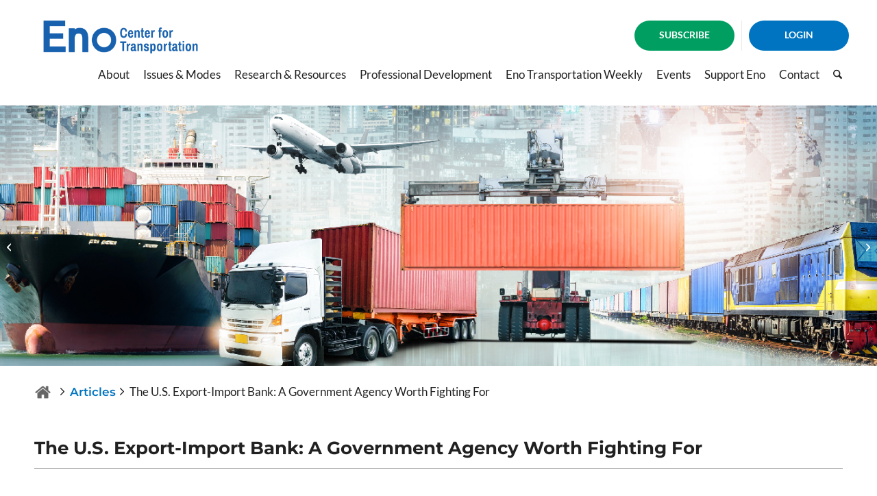

--- FILE ---
content_type: text/html; charset=UTF-8
request_url: https://enotrans.org/article/u-s-export-import-bank-government-agency-worth-fighting/
body_size: 26066
content:
<!DOCTYPE html>
<html lang="en-US" class="html_stretched responsive av-preloader-disabled  html_header_top html_logo_left html_main_nav_header html_menu_right html_slim html_header_sticky_disabled html_header_shrinking_disabled html_header_topbar_active html_mobile_menu_tablet html_header_searchicon html_content_align_center html_header_unstick_top_disabled html_header_stretch html_minimal_header html_av-overlay-side html_av-overlay-side-classic html_av-submenu-noclone html_entry_id_5887 av-cookies-no-cookie-consent av-no-preview av-default-lightbox html_text_menu_active av-mobile-menu-switch-default">
<head>
<meta charset="UTF-8" />


<!-- mobile setting -->
<meta name="viewport" content="width=device-width, initial-scale=1">

<!-- Scripts/CSS and wp_head hook -->
<meta name='robots' content='index, follow, max-image-preview:large, max-snippet:-1, max-video-preview:-1' />

	<!-- This site is optimized with the Yoast SEO plugin v26.6 - https://yoast.com/wordpress/plugins/seo/ -->
	<title>The U.S. Export-Import Bank: A Government Agency Worth Fighting For - The Eno Center for Transportation</title>
	<link rel="canonical" href="https://enotrans.org/article/u-s-export-import-bank-government-agency-worth-fighting/" />
	<meta property="og:locale" content="en_US" />
	<meta property="og:type" content="article" />
	<meta property="og:title" content="The U.S. Export-Import Bank: A Government Agency Worth Fighting For - The Eno Center for Transportation" />
	<meta property="og:description" content="BY REBECCA UFKES Executive Vice President, UEC Electronics America plays a vital role in global transportation, both as a service provider and supplier of the capital equipment needed to support an ever-growing global transport system. That is a well-known fact. What is less known is the role that small businesses..." />
	<meta property="og:url" content="https://enotrans.org/article/u-s-export-import-bank-government-agency-worth-fighting/" />
	<meta property="og:site_name" content="The Eno Center for Transportation" />
	<meta property="article:modified_time" content="2023-04-14T15:03:29+00:00" />
	<meta property="og:image" content="https://enotrans.org/wp-content/uploads/2023/09/Eno_vert_transparent-1.png" />
	<meta property="og:image:width" content="1600" />
	<meta property="og:image:height" content="900" />
	<meta property="og:image:type" content="image/png" />
	<meta name="twitter:card" content="summary_large_image" />
	<meta name="twitter:label1" content="Est. reading time" />
	<meta name="twitter:data1" content="7 minutes" />
	<script type="application/ld+json" class="yoast-schema-graph">{"@context":"https://schema.org","@graph":[{"@type":"WebPage","@id":"https://enotrans.org/article/u-s-export-import-bank-government-agency-worth-fighting/","url":"https://enotrans.org/article/u-s-export-import-bank-government-agency-worth-fighting/","name":"The U.S. Export-Import Bank: A Government Agency Worth Fighting For - The Eno Center for Transportation","isPartOf":{"@id":"https://enotrans.org/#website"},"datePublished":"2014-05-25T13:05:42+00:00","dateModified":"2023-04-14T15:03:29+00:00","breadcrumb":{"@id":"https://enotrans.org/article/u-s-export-import-bank-government-agency-worth-fighting/#breadcrumb"},"inLanguage":"en-US","potentialAction":[{"@type":"ReadAction","target":["https://enotrans.org/article/u-s-export-import-bank-government-agency-worth-fighting/"]}]},{"@type":"BreadcrumbList","@id":"https://enotrans.org/article/u-s-export-import-bank-government-agency-worth-fighting/#breadcrumb","itemListElement":[{"@type":"ListItem","position":1,"name":"Home","item":"https://enotrans.org/home/"},{"@type":"ListItem","position":2,"name":"Articles","item":"https://enotrans.mystagingwebsite.com/article/"},{"@type":"ListItem","position":3,"name":"The U.S. Export-Import Bank: A Government Agency Worth Fighting For"}]},{"@type":"WebSite","@id":"https://enotrans.org/#website","url":"https://enotrans.org/","name":"The Eno Center for Transportation","description":"The National Leader in Policy and Professional Development for the Transportation Industry","publisher":{"@id":"https://enotrans.org/#organization"},"potentialAction":[{"@type":"SearchAction","target":{"@type":"EntryPoint","urlTemplate":"https://enotrans.org/?s={search_term_string}"},"query-input":{"@type":"PropertyValueSpecification","valueRequired":true,"valueName":"search_term_string"}}],"inLanguage":"en-US"},{"@type":"Organization","@id":"https://enotrans.org/#organization","name":"The Eno Center For Transportation","url":"https://enotrans.org/","logo":{"@type":"ImageObject","inLanguage":"en-US","@id":"https://enotrans.org/#/schema/logo/image/","url":"https://enotrans.org/wp-content/uploads/2023/04/Eno-logo-for-twitter-5.15.png","contentUrl":"https://enotrans.org/wp-content/uploads/2023/04/Eno-logo-for-twitter-5.15.png","width":1000,"height":1000,"caption":"The Eno Center For Transportation"},"image":{"@id":"https://enotrans.org/#/schema/logo/image/"},"sameAs":["https://linkedin.com/yoast"]}]}</script>
	<!-- / Yoast SEO plugin. -->


<link rel='dns-prefetch' href='//code.jquery.com' />
<link rel='dns-prefetch' href='//cdnjs.cloudflare.com' />
<link rel='dns-prefetch' href='//cdn.jsdelivr.net' />
<link rel="alternate" type="application/rss+xml" title="The Eno Center for Transportation &raquo; Feed" href="https://enotrans.org/feed/" />
<link rel="alternate" type="application/rss+xml" title="The Eno Center for Transportation &raquo; Comments Feed" href="https://enotrans.org/comments/feed/" />
<link rel="alternate" type="text/calendar" title="The Eno Center for Transportation &raquo; iCal Feed" href="https://enotrans.org/event/?ical=1" />
<link rel="alternate" title="oEmbed (JSON)" type="application/json+oembed" href="https://enotrans.org/wp-json/oembed/1.0/embed?url=https%3A%2F%2Fenotrans.org%2Farticle%2Fu-s-export-import-bank-government-agency-worth-fighting%2F" />
<link rel="alternate" title="oEmbed (XML)" type="text/xml+oembed" href="https://enotrans.org/wp-json/oembed/1.0/embed?url=https%3A%2F%2Fenotrans.org%2Farticle%2Fu-s-export-import-bank-government-agency-worth-fighting%2F&#038;format=xml" />
<style id='wp-img-auto-sizes-contain-inline-css' type='text/css'>
img:is([sizes=auto i],[sizes^="auto," i]){contain-intrinsic-size:3000px 1500px}
/*# sourceURL=wp-img-auto-sizes-contain-inline-css */
</style>
<link rel='stylesheet' id='avia-grid-css' href='https://enotrans.org/wp-content/themes/enfold/css/grid.css?ver=7.1.2' type='text/css' media='all' />
<link rel='stylesheet' id='avia-base-css' href='https://enotrans.org/wp-content/themes/enfold/css/base.css?ver=7.1.2' type='text/css' media='all' />
<link rel='stylesheet' id='avia-layout-css' href='https://enotrans.org/wp-content/themes/enfold/css/layout.css?ver=7.1.2' type='text/css' media='all' />
<link rel='stylesheet' id='avia-module-post-metadata-css' href='https://enotrans.org/wp-content/themes/enfold/config-templatebuilder/avia-shortcodes/post_metadata/post_metadata.css?ver=7.1.2' type='text/css' media='all' />
<link rel='stylesheet' id='avia-module-audioplayer-css' href='https://enotrans.org/wp-content/themes/enfold/config-templatebuilder/avia-shortcodes/audio-player/audio-player.css?ver=7.1.2' type='text/css' media='all' />
<link rel='stylesheet' id='avia-module-blog-css' href='https://enotrans.org/wp-content/themes/enfold/config-templatebuilder/avia-shortcodes/blog/blog.css?ver=7.1.2' type='text/css' media='all' />
<link rel='stylesheet' id='avia-module-postslider-css' href='https://enotrans.org/wp-content/themes/enfold/config-templatebuilder/avia-shortcodes/postslider/postslider.css?ver=7.1.2' type='text/css' media='all' />
<link rel='stylesheet' id='avia-module-button-css' href='https://enotrans.org/wp-content/themes/enfold/config-templatebuilder/avia-shortcodes/buttons/buttons.css?ver=7.1.2' type='text/css' media='all' />
<link rel='stylesheet' id='avia-module-buttonrow-css' href='https://enotrans.org/wp-content/themes/enfold/config-templatebuilder/avia-shortcodes/buttonrow/buttonrow.css?ver=7.1.2' type='text/css' media='all' />
<link rel='stylesheet' id='avia-module-button-fullwidth-css' href='https://enotrans.org/wp-content/themes/enfold/config-templatebuilder/avia-shortcodes/buttons_fullwidth/buttons_fullwidth.css?ver=7.1.2' type='text/css' media='all' />
<link rel='stylesheet' id='avia-module-catalogue-css' href='https://enotrans.org/wp-content/themes/enfold/config-templatebuilder/avia-shortcodes/catalogue/catalogue.css?ver=7.1.2' type='text/css' media='all' />
<link rel='stylesheet' id='avia-module-comments-css' href='https://enotrans.org/wp-content/themes/enfold/config-templatebuilder/avia-shortcodes/comments/comments.css?ver=7.1.2' type='text/css' media='all' />
<link rel='stylesheet' id='avia-module-contact-css' href='https://enotrans.org/wp-content/themes/enfold/config-templatebuilder/avia-shortcodes/contact/contact.css?ver=7.1.2' type='text/css' media='all' />
<link rel='stylesheet' id='avia-module-slideshow-css' href='https://enotrans.org/wp-content/themes/enfold/config-templatebuilder/avia-shortcodes/slideshow/slideshow.css?ver=7.1.2' type='text/css' media='all' />
<link rel='stylesheet' id='avia-module-slideshow-contentpartner-css' href='https://enotrans.org/wp-content/themes/enfold/config-templatebuilder/avia-shortcodes/contentslider/contentslider.css?ver=7.1.2' type='text/css' media='all' />
<link rel='stylesheet' id='avia-module-countdown-css' href='https://enotrans.org/wp-content/themes/enfold/config-templatebuilder/avia-shortcodes/countdown/countdown.css?ver=7.1.2' type='text/css' media='all' />
<link rel='stylesheet' id='avia-module-dynamic-field-css' href='https://enotrans.org/wp-content/themes/enfold/config-templatebuilder/avia-shortcodes/dynamic_field/dynamic_field.css?ver=7.1.2' type='text/css' media='all' />
<link rel='stylesheet' id='avia-module-events-upcoming-css' href='https://enotrans.org/wp-content/themes/enfold/config-templatebuilder/avia-shortcodes/events_upcoming/events_upcoming.css?ver=7.1.2' type='text/css' media='all' />
<link rel='stylesheet' id='avia-module-gallery-css' href='https://enotrans.org/wp-content/themes/enfold/config-templatebuilder/avia-shortcodes/gallery/gallery.css?ver=7.1.2' type='text/css' media='all' />
<link rel='stylesheet' id='avia-module-gallery-hor-css' href='https://enotrans.org/wp-content/themes/enfold/config-templatebuilder/avia-shortcodes/gallery_horizontal/gallery_horizontal.css?ver=7.1.2' type='text/css' media='all' />
<link rel='stylesheet' id='avia-module-maps-css' href='https://enotrans.org/wp-content/themes/enfold/config-templatebuilder/avia-shortcodes/google_maps/google_maps.css?ver=7.1.2' type='text/css' media='all' />
<link rel='stylesheet' id='avia-module-gridrow-css' href='https://enotrans.org/wp-content/themes/enfold/config-templatebuilder/avia-shortcodes/grid_row/grid_row.css?ver=7.1.2' type='text/css' media='all' />
<link rel='stylesheet' id='avia-module-heading-css' href='https://enotrans.org/wp-content/themes/enfold/config-templatebuilder/avia-shortcodes/heading/heading.css?ver=7.1.2' type='text/css' media='all' />
<link rel='stylesheet' id='avia-module-rotator-css' href='https://enotrans.org/wp-content/themes/enfold/config-templatebuilder/avia-shortcodes/headline_rotator/headline_rotator.css?ver=7.1.2' type='text/css' media='all' />
<link rel='stylesheet' id='avia-module-hr-css' href='https://enotrans.org/wp-content/themes/enfold/config-templatebuilder/avia-shortcodes/hr/hr.css?ver=7.1.2' type='text/css' media='all' />
<link rel='stylesheet' id='avia-module-icon-css' href='https://enotrans.org/wp-content/themes/enfold/config-templatebuilder/avia-shortcodes/icon/icon.css?ver=7.1.2' type='text/css' media='all' />
<link rel='stylesheet' id='avia-module-icon-circles-css' href='https://enotrans.org/wp-content/themes/enfold/config-templatebuilder/avia-shortcodes/icon_circles/icon_circles.css?ver=7.1.2' type='text/css' media='all' />
<link rel='stylesheet' id='avia-module-iconbox-css' href='https://enotrans.org/wp-content/themes/enfold/config-templatebuilder/avia-shortcodes/iconbox/iconbox.css?ver=7.1.2' type='text/css' media='all' />
<link rel='stylesheet' id='avia-module-icongrid-css' href='https://enotrans.org/wp-content/themes/enfold/config-templatebuilder/avia-shortcodes/icongrid/icongrid.css?ver=7.1.2' type='text/css' media='all' />
<link rel='stylesheet' id='avia-module-iconlist-css' href='https://enotrans.org/wp-content/themes/enfold/config-templatebuilder/avia-shortcodes/iconlist/iconlist.css?ver=7.1.2' type='text/css' media='all' />
<link rel='stylesheet' id='avia-module-image-css' href='https://enotrans.org/wp-content/themes/enfold/config-templatebuilder/avia-shortcodes/image/image.css?ver=7.1.2' type='text/css' media='all' />
<link rel='stylesheet' id='avia-module-image-diff-css' href='https://enotrans.org/wp-content/themes/enfold/config-templatebuilder/avia-shortcodes/image_diff/image_diff.css?ver=7.1.2' type='text/css' media='all' />
<link rel='stylesheet' id='avia-module-hotspot-css' href='https://enotrans.org/wp-content/themes/enfold/config-templatebuilder/avia-shortcodes/image_hotspots/image_hotspots.css?ver=7.1.2' type='text/css' media='all' />
<link rel='stylesheet' id='avia-module-sc-lottie-animation-css' href='https://enotrans.org/wp-content/themes/enfold/config-templatebuilder/avia-shortcodes/lottie_animation/lottie_animation.css?ver=7.1.2' type='text/css' media='all' />
<link rel='stylesheet' id='avia-module-magazine-css' href='https://enotrans.org/wp-content/themes/enfold/config-templatebuilder/avia-shortcodes/magazine/magazine.css?ver=7.1.2' type='text/css' media='all' />
<link rel='stylesheet' id='avia-module-masonry-css' href='https://enotrans.org/wp-content/themes/enfold/config-templatebuilder/avia-shortcodes/masonry_entries/masonry_entries.css?ver=7.1.2' type='text/css' media='all' />
<link rel='stylesheet' id='avia-siteloader-css' href='https://enotrans.org/wp-content/themes/enfold/css/avia-snippet-site-preloader.css?ver=7.1.2' type='text/css' media='all' />
<link rel='stylesheet' id='avia-module-menu-css' href='https://enotrans.org/wp-content/themes/enfold/config-templatebuilder/avia-shortcodes/menu/menu.css?ver=7.1.2' type='text/css' media='all' />
<link rel='stylesheet' id='avia-module-notification-css' href='https://enotrans.org/wp-content/themes/enfold/config-templatebuilder/avia-shortcodes/notification/notification.css?ver=7.1.2' type='text/css' media='all' />
<link rel='stylesheet' id='avia-module-numbers-css' href='https://enotrans.org/wp-content/themes/enfold/config-templatebuilder/avia-shortcodes/numbers/numbers.css?ver=7.1.2' type='text/css' media='all' />
<link rel='stylesheet' id='avia-module-portfolio-css' href='https://enotrans.org/wp-content/themes/enfold/config-templatebuilder/avia-shortcodes/portfolio/portfolio.css?ver=7.1.2' type='text/css' media='all' />
<link rel='stylesheet' id='avia-module-progress-bar-css' href='https://enotrans.org/wp-content/themes/enfold/config-templatebuilder/avia-shortcodes/progressbar/progressbar.css?ver=7.1.2' type='text/css' media='all' />
<link rel='stylesheet' id='avia-module-promobox-css' href='https://enotrans.org/wp-content/themes/enfold/config-templatebuilder/avia-shortcodes/promobox/promobox.css?ver=7.1.2' type='text/css' media='all' />
<link rel='stylesheet' id='avia-sc-search-css' href='https://enotrans.org/wp-content/themes/enfold/config-templatebuilder/avia-shortcodes/search/search.css?ver=7.1.2' type='text/css' media='all' />
<link rel='stylesheet' id='avia-module-slideshow-accordion-css' href='https://enotrans.org/wp-content/themes/enfold/config-templatebuilder/avia-shortcodes/slideshow_accordion/slideshow_accordion.css?ver=7.1.2' type='text/css' media='all' />
<link rel='stylesheet' id='avia-module-slideshow-feature-image-css' href='https://enotrans.org/wp-content/themes/enfold/config-templatebuilder/avia-shortcodes/slideshow_feature_image/slideshow_feature_image.css?ver=7.1.2' type='text/css' media='all' />
<link rel='stylesheet' id='avia-module-slideshow-fullsize-css' href='https://enotrans.org/wp-content/themes/enfold/config-templatebuilder/avia-shortcodes/slideshow_fullsize/slideshow_fullsize.css?ver=7.1.2' type='text/css' media='all' />
<link rel='stylesheet' id='avia-module-slideshow-fullscreen-css' href='https://enotrans.org/wp-content/themes/enfold/config-templatebuilder/avia-shortcodes/slideshow_fullscreen/slideshow_fullscreen.css?ver=7.1.2' type='text/css' media='all' />
<link rel='stylesheet' id='avia-module-slideshow-ls-css' href='https://enotrans.org/wp-content/themes/enfold/config-templatebuilder/avia-shortcodes/slideshow_layerslider/slideshow_layerslider.css?ver=7.1.2' type='text/css' media='all' />
<link rel='stylesheet' id='avia-module-social-css' href='https://enotrans.org/wp-content/themes/enfold/config-templatebuilder/avia-shortcodes/social_share/social_share.css?ver=7.1.2' type='text/css' media='all' />
<link rel='stylesheet' id='avia-module-tabsection-css' href='https://enotrans.org/wp-content/themes/enfold/config-templatebuilder/avia-shortcodes/tab_section/tab_section.css?ver=7.1.2' type='text/css' media='all' />
<link rel='stylesheet' id='avia-module-table-css' href='https://enotrans.org/wp-content/themes/enfold/config-templatebuilder/avia-shortcodes/table/table.css?ver=7.1.2' type='text/css' media='all' />
<link rel='stylesheet' id='avia-module-tabs-css' href='https://enotrans.org/wp-content/themes/enfold/config-templatebuilder/avia-shortcodes/tabs/tabs.css?ver=7.1.2' type='text/css' media='all' />
<link rel='stylesheet' id='avia-module-team-css' href='https://enotrans.org/wp-content/themes/enfold/config-templatebuilder/avia-shortcodes/team/team.css?ver=7.1.2' type='text/css' media='all' />
<link rel='stylesheet' id='avia-module-testimonials-css' href='https://enotrans.org/wp-content/themes/enfold/config-templatebuilder/avia-shortcodes/testimonials/testimonials.css?ver=7.1.2' type='text/css' media='all' />
<link rel='stylesheet' id='avia-module-timeline-css' href='https://enotrans.org/wp-content/themes/enfold/config-templatebuilder/avia-shortcodes/timeline/timeline.css?ver=7.1.2' type='text/css' media='all' />
<link rel='stylesheet' id='avia-module-toggles-css' href='https://enotrans.org/wp-content/themes/enfold/config-templatebuilder/avia-shortcodes/toggles/toggles.css?ver=7.1.2' type='text/css' media='all' />
<link rel='stylesheet' id='avia-module-video-css' href='https://enotrans.org/wp-content/themes/enfold/config-templatebuilder/avia-shortcodes/video/video.css?ver=7.1.2' type='text/css' media='all' />
<style id='wp-emoji-styles-inline-css' type='text/css'>

	img.wp-smiley, img.emoji {
		display: inline !important;
		border: none !important;
		box-shadow: none !important;
		height: 1em !important;
		width: 1em !important;
		margin: 0 0.07em !important;
		vertical-align: -0.1em !important;
		background: none !important;
		padding: 0 !important;
	}
/*# sourceURL=wp-emoji-styles-inline-css */
</style>
<link rel='stylesheet' id='wp-block-library-css' href='https://enotrans.org/wp-includes/css/dist/block-library/style.min.css?ver=6.9' type='text/css' media='all' />
<style id='global-styles-inline-css' type='text/css'>
:root{--wp--preset--aspect-ratio--square: 1;--wp--preset--aspect-ratio--4-3: 4/3;--wp--preset--aspect-ratio--3-4: 3/4;--wp--preset--aspect-ratio--3-2: 3/2;--wp--preset--aspect-ratio--2-3: 2/3;--wp--preset--aspect-ratio--16-9: 16/9;--wp--preset--aspect-ratio--9-16: 9/16;--wp--preset--color--black: #000000;--wp--preset--color--cyan-bluish-gray: #abb8c3;--wp--preset--color--white: #ffffff;--wp--preset--color--pale-pink: #f78da7;--wp--preset--color--vivid-red: #cf2e2e;--wp--preset--color--luminous-vivid-orange: #ff6900;--wp--preset--color--luminous-vivid-amber: #fcb900;--wp--preset--color--light-green-cyan: #7bdcb5;--wp--preset--color--vivid-green-cyan: #00d084;--wp--preset--color--pale-cyan-blue: #8ed1fc;--wp--preset--color--vivid-cyan-blue: #0693e3;--wp--preset--color--vivid-purple: #9b51e0;--wp--preset--color--metallic-red: #b02b2c;--wp--preset--color--maximum-yellow-red: #edae44;--wp--preset--color--yellow-sun: #eeee22;--wp--preset--color--palm-leaf: #83a846;--wp--preset--color--aero: #7bb0e7;--wp--preset--color--old-lavender: #745f7e;--wp--preset--color--steel-teal: #5f8789;--wp--preset--color--raspberry-pink: #d65799;--wp--preset--color--medium-turquoise: #4ecac2;--wp--preset--gradient--vivid-cyan-blue-to-vivid-purple: linear-gradient(135deg,rgb(6,147,227) 0%,rgb(155,81,224) 100%);--wp--preset--gradient--light-green-cyan-to-vivid-green-cyan: linear-gradient(135deg,rgb(122,220,180) 0%,rgb(0,208,130) 100%);--wp--preset--gradient--luminous-vivid-amber-to-luminous-vivid-orange: linear-gradient(135deg,rgb(252,185,0) 0%,rgb(255,105,0) 100%);--wp--preset--gradient--luminous-vivid-orange-to-vivid-red: linear-gradient(135deg,rgb(255,105,0) 0%,rgb(207,46,46) 100%);--wp--preset--gradient--very-light-gray-to-cyan-bluish-gray: linear-gradient(135deg,rgb(238,238,238) 0%,rgb(169,184,195) 100%);--wp--preset--gradient--cool-to-warm-spectrum: linear-gradient(135deg,rgb(74,234,220) 0%,rgb(151,120,209) 20%,rgb(207,42,186) 40%,rgb(238,44,130) 60%,rgb(251,105,98) 80%,rgb(254,248,76) 100%);--wp--preset--gradient--blush-light-purple: linear-gradient(135deg,rgb(255,206,236) 0%,rgb(152,150,240) 100%);--wp--preset--gradient--blush-bordeaux: linear-gradient(135deg,rgb(254,205,165) 0%,rgb(254,45,45) 50%,rgb(107,0,62) 100%);--wp--preset--gradient--luminous-dusk: linear-gradient(135deg,rgb(255,203,112) 0%,rgb(199,81,192) 50%,rgb(65,88,208) 100%);--wp--preset--gradient--pale-ocean: linear-gradient(135deg,rgb(255,245,203) 0%,rgb(182,227,212) 50%,rgb(51,167,181) 100%);--wp--preset--gradient--electric-grass: linear-gradient(135deg,rgb(202,248,128) 0%,rgb(113,206,126) 100%);--wp--preset--gradient--midnight: linear-gradient(135deg,rgb(2,3,129) 0%,rgb(40,116,252) 100%);--wp--preset--font-size--small: 1rem;--wp--preset--font-size--medium: 1.125rem;--wp--preset--font-size--large: 1.75rem;--wp--preset--font-size--x-large: clamp(1.75rem, 3vw, 2.25rem);--wp--preset--spacing--20: 0.44rem;--wp--preset--spacing--30: 0.67rem;--wp--preset--spacing--40: 1rem;--wp--preset--spacing--50: 1.5rem;--wp--preset--spacing--60: 2.25rem;--wp--preset--spacing--70: 3.38rem;--wp--preset--spacing--80: 5.06rem;--wp--preset--shadow--natural: 6px 6px 9px rgba(0, 0, 0, 0.2);--wp--preset--shadow--deep: 12px 12px 50px rgba(0, 0, 0, 0.4);--wp--preset--shadow--sharp: 6px 6px 0px rgba(0, 0, 0, 0.2);--wp--preset--shadow--outlined: 6px 6px 0px -3px rgb(255, 255, 255), 6px 6px rgb(0, 0, 0);--wp--preset--shadow--crisp: 6px 6px 0px rgb(0, 0, 0);}:root { --wp--style--global--content-size: 800px;--wp--style--global--wide-size: 1130px; }:where(body) { margin: 0; }.wp-site-blocks > .alignleft { float: left; margin-right: 2em; }.wp-site-blocks > .alignright { float: right; margin-left: 2em; }.wp-site-blocks > .aligncenter { justify-content: center; margin-left: auto; margin-right: auto; }:where(.is-layout-flex){gap: 0.5em;}:where(.is-layout-grid){gap: 0.5em;}.is-layout-flow > .alignleft{float: left;margin-inline-start: 0;margin-inline-end: 2em;}.is-layout-flow > .alignright{float: right;margin-inline-start: 2em;margin-inline-end: 0;}.is-layout-flow > .aligncenter{margin-left: auto !important;margin-right: auto !important;}.is-layout-constrained > .alignleft{float: left;margin-inline-start: 0;margin-inline-end: 2em;}.is-layout-constrained > .alignright{float: right;margin-inline-start: 2em;margin-inline-end: 0;}.is-layout-constrained > .aligncenter{margin-left: auto !important;margin-right: auto !important;}.is-layout-constrained > :where(:not(.alignleft):not(.alignright):not(.alignfull)){max-width: var(--wp--style--global--content-size);margin-left: auto !important;margin-right: auto !important;}.is-layout-constrained > .alignwide{max-width: var(--wp--style--global--wide-size);}body .is-layout-flex{display: flex;}.is-layout-flex{flex-wrap: wrap;align-items: center;}.is-layout-flex > :is(*, div){margin: 0;}body .is-layout-grid{display: grid;}.is-layout-grid > :is(*, div){margin: 0;}body{padding-top: 0px;padding-right: 0px;padding-bottom: 0px;padding-left: 0px;}a:where(:not(.wp-element-button)){text-decoration: underline;}:root :where(.wp-element-button, .wp-block-button__link){background-color: #32373c;border-width: 0;color: #fff;font-family: inherit;font-size: inherit;font-style: inherit;font-weight: inherit;letter-spacing: inherit;line-height: inherit;padding-top: calc(0.667em + 2px);padding-right: calc(1.333em + 2px);padding-bottom: calc(0.667em + 2px);padding-left: calc(1.333em + 2px);text-decoration: none;text-transform: inherit;}.has-black-color{color: var(--wp--preset--color--black) !important;}.has-cyan-bluish-gray-color{color: var(--wp--preset--color--cyan-bluish-gray) !important;}.has-white-color{color: var(--wp--preset--color--white) !important;}.has-pale-pink-color{color: var(--wp--preset--color--pale-pink) !important;}.has-vivid-red-color{color: var(--wp--preset--color--vivid-red) !important;}.has-luminous-vivid-orange-color{color: var(--wp--preset--color--luminous-vivid-orange) !important;}.has-luminous-vivid-amber-color{color: var(--wp--preset--color--luminous-vivid-amber) !important;}.has-light-green-cyan-color{color: var(--wp--preset--color--light-green-cyan) !important;}.has-vivid-green-cyan-color{color: var(--wp--preset--color--vivid-green-cyan) !important;}.has-pale-cyan-blue-color{color: var(--wp--preset--color--pale-cyan-blue) !important;}.has-vivid-cyan-blue-color{color: var(--wp--preset--color--vivid-cyan-blue) !important;}.has-vivid-purple-color{color: var(--wp--preset--color--vivid-purple) !important;}.has-metallic-red-color{color: var(--wp--preset--color--metallic-red) !important;}.has-maximum-yellow-red-color{color: var(--wp--preset--color--maximum-yellow-red) !important;}.has-yellow-sun-color{color: var(--wp--preset--color--yellow-sun) !important;}.has-palm-leaf-color{color: var(--wp--preset--color--palm-leaf) !important;}.has-aero-color{color: var(--wp--preset--color--aero) !important;}.has-old-lavender-color{color: var(--wp--preset--color--old-lavender) !important;}.has-steel-teal-color{color: var(--wp--preset--color--steel-teal) !important;}.has-raspberry-pink-color{color: var(--wp--preset--color--raspberry-pink) !important;}.has-medium-turquoise-color{color: var(--wp--preset--color--medium-turquoise) !important;}.has-black-background-color{background-color: var(--wp--preset--color--black) !important;}.has-cyan-bluish-gray-background-color{background-color: var(--wp--preset--color--cyan-bluish-gray) !important;}.has-white-background-color{background-color: var(--wp--preset--color--white) !important;}.has-pale-pink-background-color{background-color: var(--wp--preset--color--pale-pink) !important;}.has-vivid-red-background-color{background-color: var(--wp--preset--color--vivid-red) !important;}.has-luminous-vivid-orange-background-color{background-color: var(--wp--preset--color--luminous-vivid-orange) !important;}.has-luminous-vivid-amber-background-color{background-color: var(--wp--preset--color--luminous-vivid-amber) !important;}.has-light-green-cyan-background-color{background-color: var(--wp--preset--color--light-green-cyan) !important;}.has-vivid-green-cyan-background-color{background-color: var(--wp--preset--color--vivid-green-cyan) !important;}.has-pale-cyan-blue-background-color{background-color: var(--wp--preset--color--pale-cyan-blue) !important;}.has-vivid-cyan-blue-background-color{background-color: var(--wp--preset--color--vivid-cyan-blue) !important;}.has-vivid-purple-background-color{background-color: var(--wp--preset--color--vivid-purple) !important;}.has-metallic-red-background-color{background-color: var(--wp--preset--color--metallic-red) !important;}.has-maximum-yellow-red-background-color{background-color: var(--wp--preset--color--maximum-yellow-red) !important;}.has-yellow-sun-background-color{background-color: var(--wp--preset--color--yellow-sun) !important;}.has-palm-leaf-background-color{background-color: var(--wp--preset--color--palm-leaf) !important;}.has-aero-background-color{background-color: var(--wp--preset--color--aero) !important;}.has-old-lavender-background-color{background-color: var(--wp--preset--color--old-lavender) !important;}.has-steel-teal-background-color{background-color: var(--wp--preset--color--steel-teal) !important;}.has-raspberry-pink-background-color{background-color: var(--wp--preset--color--raspberry-pink) !important;}.has-medium-turquoise-background-color{background-color: var(--wp--preset--color--medium-turquoise) !important;}.has-black-border-color{border-color: var(--wp--preset--color--black) !important;}.has-cyan-bluish-gray-border-color{border-color: var(--wp--preset--color--cyan-bluish-gray) !important;}.has-white-border-color{border-color: var(--wp--preset--color--white) !important;}.has-pale-pink-border-color{border-color: var(--wp--preset--color--pale-pink) !important;}.has-vivid-red-border-color{border-color: var(--wp--preset--color--vivid-red) !important;}.has-luminous-vivid-orange-border-color{border-color: var(--wp--preset--color--luminous-vivid-orange) !important;}.has-luminous-vivid-amber-border-color{border-color: var(--wp--preset--color--luminous-vivid-amber) !important;}.has-light-green-cyan-border-color{border-color: var(--wp--preset--color--light-green-cyan) !important;}.has-vivid-green-cyan-border-color{border-color: var(--wp--preset--color--vivid-green-cyan) !important;}.has-pale-cyan-blue-border-color{border-color: var(--wp--preset--color--pale-cyan-blue) !important;}.has-vivid-cyan-blue-border-color{border-color: var(--wp--preset--color--vivid-cyan-blue) !important;}.has-vivid-purple-border-color{border-color: var(--wp--preset--color--vivid-purple) !important;}.has-metallic-red-border-color{border-color: var(--wp--preset--color--metallic-red) !important;}.has-maximum-yellow-red-border-color{border-color: var(--wp--preset--color--maximum-yellow-red) !important;}.has-yellow-sun-border-color{border-color: var(--wp--preset--color--yellow-sun) !important;}.has-palm-leaf-border-color{border-color: var(--wp--preset--color--palm-leaf) !important;}.has-aero-border-color{border-color: var(--wp--preset--color--aero) !important;}.has-old-lavender-border-color{border-color: var(--wp--preset--color--old-lavender) !important;}.has-steel-teal-border-color{border-color: var(--wp--preset--color--steel-teal) !important;}.has-raspberry-pink-border-color{border-color: var(--wp--preset--color--raspberry-pink) !important;}.has-medium-turquoise-border-color{border-color: var(--wp--preset--color--medium-turquoise) !important;}.has-vivid-cyan-blue-to-vivid-purple-gradient-background{background: var(--wp--preset--gradient--vivid-cyan-blue-to-vivid-purple) !important;}.has-light-green-cyan-to-vivid-green-cyan-gradient-background{background: var(--wp--preset--gradient--light-green-cyan-to-vivid-green-cyan) !important;}.has-luminous-vivid-amber-to-luminous-vivid-orange-gradient-background{background: var(--wp--preset--gradient--luminous-vivid-amber-to-luminous-vivid-orange) !important;}.has-luminous-vivid-orange-to-vivid-red-gradient-background{background: var(--wp--preset--gradient--luminous-vivid-orange-to-vivid-red) !important;}.has-very-light-gray-to-cyan-bluish-gray-gradient-background{background: var(--wp--preset--gradient--very-light-gray-to-cyan-bluish-gray) !important;}.has-cool-to-warm-spectrum-gradient-background{background: var(--wp--preset--gradient--cool-to-warm-spectrum) !important;}.has-blush-light-purple-gradient-background{background: var(--wp--preset--gradient--blush-light-purple) !important;}.has-blush-bordeaux-gradient-background{background: var(--wp--preset--gradient--blush-bordeaux) !important;}.has-luminous-dusk-gradient-background{background: var(--wp--preset--gradient--luminous-dusk) !important;}.has-pale-ocean-gradient-background{background: var(--wp--preset--gradient--pale-ocean) !important;}.has-electric-grass-gradient-background{background: var(--wp--preset--gradient--electric-grass) !important;}.has-midnight-gradient-background{background: var(--wp--preset--gradient--midnight) !important;}.has-small-font-size{font-size: var(--wp--preset--font-size--small) !important;}.has-medium-font-size{font-size: var(--wp--preset--font-size--medium) !important;}.has-large-font-size{font-size: var(--wp--preset--font-size--large) !important;}.has-x-large-font-size{font-size: var(--wp--preset--font-size--x-large) !important;}
/*# sourceURL=global-styles-inline-css */
</style>

<link rel='stylesheet' id='auth0-widget-css' href='https://enotrans.org/wp-content/plugins/auth0/assets/css/main.css?ver=4.6.2' type='text/css' media='all' />
<link rel='stylesheet' id='avia-bbpress-css' href='https://enotrans.org/wp-content/themes/enfold/config-bbpress/bbpress-mod.css?ver=7.1.2' type='text/css' media='all' />
<link rel='stylesheet' id='if-menu-site-css-css' href='https://enotrans.org/wp-content/plugins/if-menu/assets/if-menu-site.css?ver=6.9' type='text/css' media='all' />
<link rel='stylesheet' id='slick-css-css' href='https://cdn.jsdelivr.net/npm/slick-carousel@1.8.1/slick/slick.css?ver=6.9' type='text/css' media='all' />
<link rel='stylesheet' id='slick-min-css-css' href='https://cdnjs.cloudflare.com/ajax/libs/slick-carousel/1.8.1/slick-theme.min.css?ver=6.9' type='text/css' media='all' />
<link rel='stylesheet' id='slick-lightbox-css-css' href='https://cdnjs.cloudflare.com/ajax/libs/slick-lightbox/0.2.12/slick-lightbox.css?ver=6.9' type='text/css' media='all' />
<link rel='stylesheet' id='avia-scs-css' href='https://enotrans.org/wp-content/themes/enfold/css/shortcodes.css?ver=7.1.2' type='text/css' media='all' />
<link rel='stylesheet' id='avia-fold-unfold-css' href='https://enotrans.org/wp-content/themes/enfold/css/avia-snippet-fold-unfold.css?ver=7.1.2' type='text/css' media='all' />
<link rel='stylesheet' id='avia-popup-css-css' href='https://enotrans.org/wp-content/themes/enfold/js/aviapopup/magnific-popup.min.css?ver=7.1.2' type='text/css' media='screen' />
<link rel='stylesheet' id='avia-lightbox-css' href='https://enotrans.org/wp-content/themes/enfold/css/avia-snippet-lightbox.css?ver=7.1.2' type='text/css' media='screen' />
<link rel='stylesheet' id='avia-widget-css-css' href='https://enotrans.org/wp-content/themes/enfold/css/avia-snippet-widget.css?ver=7.1.2' type='text/css' media='screen' />
<link rel='stylesheet' id='mediaelement-css' href='https://enotrans.org/wp-includes/js/mediaelement/mediaelementplayer-legacy.min.css?ver=4.2.17' type='text/css' media='all' />
<link rel='stylesheet' id='wp-mediaelement-css' href='https://enotrans.org/wp-includes/js/mediaelement/wp-mediaelement.min.css?ver=6.9' type='text/css' media='all' />
<link rel='stylesheet' id='avia-dynamic-css' href='https://enotrans.org/wp-content/uploads/dynamic_avia/enotransportation.css?ver=6972733ba438f' type='text/css' media='all' />
<link rel='stylesheet' id='avia-custom-css' href='https://enotrans.org/wp-content/themes/enfold/css/custom.css?ver=7.1.2' type='text/css' media='all' />
<link rel='stylesheet' id='avia-style-css' href='https://enotrans.org/wp-content/themes/eno-trans/style.css?ver=7.1.2' type='text/css' media='all' />
<link rel='stylesheet' id='heateor_sss_frontend_css-css' href='https://enotrans.org/wp-content/plugins/sassy-social-share/public/css/sassy-social-share-public.css?ver=3.3.79' type='text/css' media='all' />
<style id='heateor_sss_frontend_css-inline-css' type='text/css'>
.heateor_sss_button_instagram span.heateor_sss_svg,a.heateor_sss_instagram span.heateor_sss_svg{background:radial-gradient(circle at 30% 107%,#fdf497 0,#fdf497 5%,#fd5949 45%,#d6249f 60%,#285aeb 90%)}.heateor_sss_horizontal_sharing .heateor_sss_svg,.heateor_sss_standard_follow_icons_container .heateor_sss_svg{color:#fff;border-width:0px;border-style:solid;border-color:transparent}.heateor_sss_horizontal_sharing .heateorSssTCBackground{color:#666}.heateor_sss_horizontal_sharing span.heateor_sss_svg:hover,.heateor_sss_standard_follow_icons_container span.heateor_sss_svg:hover{border-color:transparent;}.heateor_sss_vertical_sharing span.heateor_sss_svg,.heateor_sss_floating_follow_icons_container span.heateor_sss_svg{color:#fff;border-width:0px;border-style:solid;border-color:transparent;}.heateor_sss_vertical_sharing .heateorSssTCBackground{color:#666;}.heateor_sss_vertical_sharing span.heateor_sss_svg:hover,.heateor_sss_floating_follow_icons_container span.heateor_sss_svg:hover{border-color:transparent;}@media screen and (max-width:783px) {.heateor_sss_vertical_sharing{display:none!important}}div.heateor_sss_mobile_footer{display:none;}@media screen and (max-width:783px){div.heateor_sss_bottom_sharing .heateorSssTCBackground{background-color:white}div.heateor_sss_bottom_sharing{width:100%!important;left:0!important;}div.heateor_sss_bottom_sharing a{width:11.111111111111% !important;}div.heateor_sss_bottom_sharing .heateor_sss_svg{width: 100% !important;}div.heateor_sss_bottom_sharing div.heateorSssTotalShareCount{font-size:1em!important;line-height:12.6px!important}div.heateor_sss_bottom_sharing div.heateorSssTotalShareText{font-size:.7em!important;line-height:0px!important}div.heateor_sss_mobile_footer{display:block;height:18px;}.heateor_sss_bottom_sharing{padding:0!important;display:block!important;width:auto!important;bottom:-2px!important;top: auto!important;}.heateor_sss_bottom_sharing .heateor_sss_square_count{line-height:inherit;}.heateor_sss_bottom_sharing .heateorSssSharingArrow{display:none;}.heateor_sss_bottom_sharing .heateorSssTCBackground{margin-right:1.1em!important}}
/*# sourceURL=heateor_sss_frontend_css-inline-css */
</style>
<link rel='stylesheet' id='avia-events-cal-css' href='https://enotrans.org/wp-content/themes/enfold/config-events-calendar/event-mod.css?ver=7.1.2' type='text/css' media='all' />
<link rel='stylesheet' id='avia-gravity-css' href='https://enotrans.org/wp-content/themes/enfold/config-gravityforms/gravity-mod.css?ver=7.1.2' type='text/css' media='screen' />
<script type="text/javascript" src="https://enotrans.org/wp-includes/js/jquery/jquery.min.js?ver=3.7.1" id="jquery-core-js"></script>
<script type="text/javascript" src="https://enotrans.org/wp-includes/js/jquery/jquery-migrate.min.js?ver=3.4.1" id="jquery-migrate-js"></script>
<script type="text/javascript" src="https://enotrans.org/wp-content/themes/enfold/js/avia-js.js?ver=7.1.2" id="avia-js-js"></script>
<script type="text/javascript" src="https://enotrans.org/wp-content/themes/enfold/js/avia-compat.js?ver=7.1.2" id="avia-compat-js"></script>
<link rel="https://api.w.org/" href="https://enotrans.org/wp-json/" /><link rel="EditURI" type="application/rsd+xml" title="RSD" href="https://enotrans.org/xmlrpc.php?rsd" />

<link rel='shortlink' href='https://enotrans.org/?p=5887' />
<meta name="tec-api-version" content="v1"><meta name="tec-api-origin" content="https://enotrans.org"><link rel="alternate" href="https://enotrans.org/wp-json/tribe/events/v1/" />    <!-- Google tag (gtag.js) -->
    <script async src="https://www.googletagmanager.com/gtag/js?id=UA-31132027-1"></script>
    <script>
        window.dataLayer = window.dataLayer || [];

        function gtag() {
            dataLayer.push(arguments);
        }
        gtag('js', new Date());

        gtag('config', 'UA-31132027-1');
    </script>
		<!-- Google Tag Manager -->
		<script>(function(w,d,s,l,i){w[l]=w[l]||[];w[l].push({'gtm.start':
		new Date().getTime(),event:'gtm.js'});var f=d.getElementsByTagName(s)[0],
		j=d.createElement(s),dl=l!='dataLayer'?'&l='+l:'';j.async=true;j.src=
		'https://www.googletagmanager.com/gtm.js?id='+i+dl;f.parentNode.insertBefore(j,f);
		})(window,document,'script','dataLayer','GTM-538GD7K');</script>
		<!-- End Google Tag Manager -->
	
<link rel="icon" href="https://enotrans.org/wp-content/uploads/2023/06/Eno-favicon.png" type="image/png">
<!--[if lt IE 9]><script src="https://enotrans.org/wp-content/themes/enfold/js/html5shiv.js"></script><![endif]--><link rel="profile" href="https://gmpg.org/xfn/11" />
<link rel="alternate" type="application/rss+xml" title="The Eno Center for Transportation RSS2 Feed" href="https://enotrans.org/feed/" />
<link rel="pingback" href="https://enotrans.org/xmlrpc.php" />
		<style type="text/css" id="wp-custom-css">
			.page-id-60772 #wrap_all #main .container {
    max-width: 100%;
    padding: 0px;
}

.layer_slider .ls-wp-container {
	width: 1800px;
}

.container .av-content-full.units {
	padding-bottom: 0px;
}
.ls-fullscreen-wrapper {
    margin: 0px !important;
}


body.home .avia-slideshow-arrows .avia-svg-icon { background: transparent !important ; }
body.home .avia-slideshow-arrows .avia-svg-icon:before{ display: none; }
body.home .avia-slideshow-arrows .avia-svg-icon svg { fill: white !important; }

@media (max-width:499px){
	ul#avia2-menu a { min-width: 100px; }
	.html_av-overlay-side #top #wrap_all .av-burger-overlay li a { padding: 10px 30px; }
}		</style>
		<style type="text/css">
		@font-face {font-family: 'entypo-fontello-enfold'; font-weight: normal; font-style: normal; font-display: auto;
		src: url('https://enotrans.org/wp-content/themes/enfold/config-templatebuilder/avia-template-builder/assets/fonts/entypo-fontello-enfold/entypo-fontello-enfold.woff2') format('woff2'),
		url('https://enotrans.org/wp-content/themes/enfold/config-templatebuilder/avia-template-builder/assets/fonts/entypo-fontello-enfold/entypo-fontello-enfold.woff') format('woff'),
		url('https://enotrans.org/wp-content/themes/enfold/config-templatebuilder/avia-template-builder/assets/fonts/entypo-fontello-enfold/entypo-fontello-enfold.ttf') format('truetype'),
		url('https://enotrans.org/wp-content/themes/enfold/config-templatebuilder/avia-template-builder/assets/fonts/entypo-fontello-enfold/entypo-fontello-enfold.svg#entypo-fontello-enfold') format('svg'),
		url('https://enotrans.org/wp-content/themes/enfold/config-templatebuilder/avia-template-builder/assets/fonts/entypo-fontello-enfold/entypo-fontello-enfold.eot'),
		url('https://enotrans.org/wp-content/themes/enfold/config-templatebuilder/avia-template-builder/assets/fonts/entypo-fontello-enfold/entypo-fontello-enfold.eot?#iefix') format('embedded-opentype');
		}

		#top .avia-font-entypo-fontello-enfold, body .avia-font-entypo-fontello-enfold, html body [data-av_iconfont='entypo-fontello-enfold']:before{ font-family: 'entypo-fontello-enfold'; }
		
		@font-face {font-family: 'entypo-fontello'; font-weight: normal; font-style: normal; font-display: auto;
		src: url('https://enotrans.org/wp-content/themes/enfold/config-templatebuilder/avia-template-builder/assets/fonts/entypo-fontello/entypo-fontello.woff2') format('woff2'),
		url('https://enotrans.org/wp-content/themes/enfold/config-templatebuilder/avia-template-builder/assets/fonts/entypo-fontello/entypo-fontello.woff') format('woff'),
		url('https://enotrans.org/wp-content/themes/enfold/config-templatebuilder/avia-template-builder/assets/fonts/entypo-fontello/entypo-fontello.ttf') format('truetype'),
		url('https://enotrans.org/wp-content/themes/enfold/config-templatebuilder/avia-template-builder/assets/fonts/entypo-fontello/entypo-fontello.svg#entypo-fontello') format('svg'),
		url('https://enotrans.org/wp-content/themes/enfold/config-templatebuilder/avia-template-builder/assets/fonts/entypo-fontello/entypo-fontello.eot'),
		url('https://enotrans.org/wp-content/themes/enfold/config-templatebuilder/avia-template-builder/assets/fonts/entypo-fontello/entypo-fontello.eot?#iefix') format('embedded-opentype');
		}

		#top .avia-font-entypo-fontello, body .avia-font-entypo-fontello, html body [data-av_iconfont='entypo-fontello']:before{ font-family: 'entypo-fontello'; }
		</style>

<!--
Debugging Info for Theme support: 

Theme: Enfold
Version: 7.1.2
Installed: enfold
AviaFramework Version: 5.6
AviaBuilder Version: 6.0
aviaElementManager Version: 1.0.1
- - - - - - - - - - -
ChildTheme: EnoTransportation
ChildTheme Version: 1.0
ChildTheme Installed: enfold

- - - - - - - - - - -
ML:512-PU:143-PLA:31
WP:6.9
Compress: CSS:disabled - JS:disabled
Updates: disabled
PLAu:28
-->
</head>

<body id="top" class="wp-singular eno_article-template-default single single-eno_article postid-5887 wp-theme-enfold wp-child-theme-eno-trans stretched no_sidebar_border rtl_columns av-curtain-numeric montserrat-custom montserrat lato-custom lato tribe-no-js post-type-eno_article article_category-etw-op-eds article_tag-aircraft article_tag-airlines article_tag-federal-governance avia-responsive-images-support" itemscope="itemscope" itemtype="https://schema.org/WebPage" >

	
<script type="text/javascript" id="bbp-swap-no-js-body-class">
	document.body.className = document.body.className.replace( 'bbp-no-js', 'bbp-js' );
</script>

		<!-- Google Tag Manager (noscript) -->
		<noscript><iframe src="https://www.googletagmanager.com/ns.html?id=GTM-538GD7K"
		height="0" width="0" style="display:none;visibility:hidden"></iframe></noscript>
		<!-- End Google Tag Manager (noscript) -->
	
	<div id='wrap_all'>

	
<header id='header' class='all_colors header_color light_bg_color  av_header_top av_logo_left av_main_nav_header av_menu_right av_slim av_header_sticky_disabled av_header_shrinking_disabled av_header_stretch av_mobile_menu_tablet av_header_searchicon av_header_unstick_top_disabled av_minimal_header av_bottom_nav_disabled  av_alternate_logo_active av_header_border_disabled'  data-av_shrink_factor='50' role="banner" itemscope="itemscope" itemtype="https://schema.org/WPHeader" >

		<div id='header_meta' class='container_wrap container_wrap_meta  av_secondary_right av_extra_header_active av_entry_id_5887'>

			      <div class='container'>
			      <nav class='sub_menu'  role="navigation" itemscope="itemscope" itemtype="https://schema.org/SiteNavigationElement" ><ul role="menu" class="menu" id="avia2-menu"><li role="menuitem" id="menu-item-53871" class="menu-item menu-item-type-custom menu-item-object-custom menu-item-53871"><a href="https://enotrans.org/subscribe/">Subscribe</a></li>
<li role="menuitem" id="menu-item-53355" class="menu-item menu-item-type-post_type menu-item-object-page menu-item-53355"><a href="https://enotrans.org/login/">Login</a></li>
</ul></nav>			      </div>
		</div>

		<div  id='header_main' class='container_wrap container_wrap_logo'>

        <div class='container av-logo-container'><div class='inner-container'><span class='logo avia-standard-logo'><a href='https://enotrans.org/' class='' aria-label='Eno Logo' title='Eno Logo'><img src="https://enotrans.org/wp-content/uploads/2022/12/Eno-Logo-2.png" srcset="https://enotrans.org/wp-content/uploads/2022/12/Eno-Logo-2.png 1600w, https://enotrans.org/wp-content/uploads/2022/12/Eno-Logo-2-300x75.png 300w, https://enotrans.org/wp-content/uploads/2022/12/Eno-Logo-2-1030x258.png 1030w, https://enotrans.org/wp-content/uploads/2022/12/Eno-Logo-2-768x192.png 768w, https://enotrans.org/wp-content/uploads/2022/12/Eno-Logo-2-1536x384.png 1536w, https://enotrans.org/wp-content/uploads/2022/12/Eno-Logo-2-1500x375.png 1500w, https://enotrans.org/wp-content/uploads/2022/12/Eno-Logo-2-705x176.png 705w" sizes="(max-width: 1600px) 100vw, 1600px" height="100" width="300" alt='The Eno Center for Transportation' title='Eno Logo' /></a></span><nav class='main_menu' data-selectname='Select a page'  role="navigation" itemscope="itemscope" itemtype="https://schema.org/SiteNavigationElement" ><div class="avia-menu av-main-nav-wrap"><ul role="menu" class="menu av-main-nav" id="avia-menu"><li role="menuitem" id="menu-item-14035" class="menu-item menu-item-type-post_type menu-item-object-page menu-item-has-children menu-item-top-level menu-item-top-level-1"><a href="https://enotrans.org/about/" itemprop="url" tabindex="0"><span class="avia-bullet"></span><span class="avia-menu-text">About</span><span class="avia-menu-fx"><span class="avia-arrow-wrap"><span class="avia-arrow"></span></span></span></a>


<ul class="sub-menu">
	<li role="menuitem" id="menu-item-14036" class="menu-item menu-item-type-post_type menu-item-object-page"><a href="https://enotrans.org/about/our-staff/" itemprop="url" tabindex="0"><span class="avia-bullet"></span><span class="avia-menu-text">Our Staff</span></a></li>
	<li role="menuitem" id="menu-item-14037" class="menu-item menu-item-type-post_type menu-item-object-page"><a href="https://enotrans.org/about/our-boards/" itemprop="url" tabindex="0"><span class="avia-bullet"></span><span class="avia-menu-text">Our Boards</span></a></li>
	<li role="menuitem" id="menu-item-14038" class="menu-item menu-item-type-post_type menu-item-object-page"><a href="https://enotrans.org/about/careers/" itemprop="url" tabindex="0"><span class="avia-bullet"></span><span class="avia-menu-text">Careers</span></a></li>
	<li role="menuitem" id="menu-item-14039" class="menu-item menu-item-type-post_type menu-item-object-page"><a href="https://enotrans.org/about/transparency/" itemprop="url" tabindex="0"><span class="avia-bullet"></span><span class="avia-menu-text">Transparency</span></a></li>
</ul>
</li>
<li role="menuitem" id="menu-item-14040" class="issue-modes-menu menu-item menu-item-type-post_type menu-item-object-page menu-item-has-children menu-item-top-level menu-item-top-level-2"><a href="https://enotrans.org/issues-and-modes/" itemprop="url" tabindex="0"><span class="avia-bullet"></span><span class="avia-menu-text">Issues &#038; Modes</span><span class="avia-menu-fx"><span class="avia-arrow-wrap"><span class="avia-arrow"></span></span></span></a>


<ul class="sub-menu">
	<li role="menuitem" id="menu-item-14049" class="modes-menu menu-item menu-item-type-post_type menu-item-object-page"><a href="https://enotrans.org/issues-and-modes/aviation/" itemprop="url" tabindex="0"><span class="avia-bullet"></span><span class="avia-menu-text">Aviation</span></a></li>
	<li role="menuitem" id="menu-item-14041" class="menu-item menu-item-type-post_type menu-item-object-page"><a href="https://enotrans.org/issues-and-modes/freight/" itemprop="url" tabindex="0"><span class="avia-bullet"></span><span class="avia-menu-text">Freight</span></a></li>
	<li role="menuitem" id="menu-item-14044" class="menu-item menu-item-type-post_type menu-item-object-page"><a href="https://enotrans.org/issues-and-modes/highways-and-streets/" itemprop="url" tabindex="0"><span class="avia-bullet"></span><span class="avia-menu-text">Highways &#038; Streets</span></a></li>
	<li role="menuitem" id="menu-item-14045" class="menu-item menu-item-type-post_type menu-item-object-page"><a href="https://enotrans.org/issues-and-modes/pedestrian-bicycle/" itemprop="url" tabindex="0"><span class="avia-bullet"></span><span class="avia-menu-text">Pedestrian &#038; Bicycle</span></a></li>
	<li role="menuitem" id="menu-item-14047" class="menu-item menu-item-type-post_type menu-item-object-page"><a href="https://enotrans.org/issues-and-modes/railroads/" itemprop="url" tabindex="0"><span class="avia-bullet"></span><span class="avia-menu-text">Railroads</span></a></li>
	<li role="menuitem" id="menu-item-14050" class="menu-item menu-item-type-post_type menu-item-object-page"><a href="https://enotrans.org/issues-and-modes/transit/" itemprop="url" tabindex="0"><span class="avia-bullet"></span><span class="avia-menu-text">Transit</span></a></li>
	<li role="menuitem" id="menu-item-14042" class="issues-menu menu-item menu-item-type-post_type menu-item-object-page"><a href="https://enotrans.org/issues-and-modes/funding-finance/" itemprop="url" tabindex="0"><span class="avia-bullet"></span><span class="avia-menu-text">Funding &#038; Finance</span></a></li>
	<li role="menuitem" id="menu-item-14043" class="menu-item menu-item-type-post_type menu-item-object-page"><a href="https://enotrans.org/issues-and-modes/governance/" itemprop="url" tabindex="0"><span class="avia-bullet"></span><span class="avia-menu-text">Governance</span></a></li>
	<li role="menuitem" id="menu-item-14046" class="menu-item menu-item-type-post_type menu-item-object-page"><a href="https://enotrans.org/issues-and-modes/people-the-environment/" itemprop="url" tabindex="0"><span class="avia-bullet"></span><span class="avia-menu-text">People &#038; the Environment</span></a></li>
	<li role="menuitem" id="menu-item-14048" class="menu-item menu-item-type-post_type menu-item-object-page"><a href="https://enotrans.org/issues-and-modes/safety-security/" itemprop="url" tabindex="0"><span class="avia-bullet"></span><span class="avia-menu-text">Safety &#038; Security</span></a></li>
	<li role="menuitem" id="menu-item-14052" class="menu-item menu-item-type-post_type menu-item-object-page"><a href="https://enotrans.org/issues-and-modes/transportation-technology/" itemprop="url" tabindex="0"><span class="avia-bullet"></span><span class="avia-menu-text">Technology</span></a></li>
	<li role="menuitem" id="menu-item-14051" class="menu-item menu-item-type-post_type menu-item-object-page"><a href="https://enotrans.org/issues-and-modes/workforce/" itemprop="url" tabindex="0"><span class="avia-bullet"></span><span class="avia-menu-text">Workforce</span></a></li>
</ul>
</li>
<li role="menuitem" id="menu-item-14057" class="menu-item menu-item-type-post_type menu-item-object-page menu-item-has-children menu-item-top-level menu-item-top-level-3"><a href="https://enotrans.org/resources/" itemprop="url" tabindex="0"><span class="avia-bullet"></span><span class="avia-menu-text">Research &#038; Resources</span><span class="avia-menu-fx"><span class="avia-arrow-wrap"><span class="avia-arrow"></span></span></span></a>


<ul class="sub-menu">
	<li role="menuitem" id="menu-item-14058" class="menu-item menu-item-type-post_type menu-item-object-page"><a href="https://enotrans.org/resources/research-library/" itemprop="url" tabindex="0"><span class="avia-bullet"></span><span class="avia-menu-text">Eno Research Library</span></a></li>
	<li role="menuitem" id="menu-item-14071" class="menu-item menu-item-type-custom menu-item-object-custom"><a target="_blank" href="https://projectdelivery.enotrans.org/" itemprop="url" tabindex="0"><span class="avia-bullet"></span><span class="avia-menu-text">Project Delivery Hub</span></a></li>
	<li role="menuitem" id="menu-item-14072" class="menu-item menu-item-type-post_type menu-item-object-page"><a href="https://enotrans.org/resources/radio/" itemprop="url" tabindex="0"><span class="avia-bullet"></span><span class="avia-menu-text">Eno Transportation Radio</span></a></li>
	<li role="menuitem" id="menu-item-14073" class="menu-item menu-item-type-post_type menu-item-object-page"><a href="https://enotrans.org/resources/historical-documents-archive/" itemprop="url" tabindex="0"><span class="avia-bullet"></span><span class="avia-menu-text">Historical Documents Archive</span></a></li>
	<li role="menuitem" id="menu-item-14070" class="menu-item menu-item-type-post_type menu-item-object-page"><a href="https://enotrans.org/resources/transportation-quarterly-archive/" itemprop="url" tabindex="0"><span class="avia-bullet"></span><span class="avia-menu-text">Transportation Quarterly Archive</span></a></li>
	<li role="menuitem" id="menu-item-14066" class="menu-item menu-item-type-post_type menu-item-object-page"><a href="https://enotrans.org/media-mentions/" itemprop="url" tabindex="0"><span class="avia-bullet"></span><span class="avia-menu-text">Media Mentions</span></a></li>
</ul>
</li>
<li role="menuitem" id="menu-item-14067" class="menu-item menu-item-type-post_type menu-item-object-page menu-item-has-children menu-item-top-level menu-item-top-level-4"><a href="https://enotrans.org/professional-development/" itemprop="url" tabindex="0"><span class="avia-bullet"></span><span class="avia-menu-text">Professional Development</span><span class="avia-menu-fx"><span class="avia-arrow-wrap"><span class="avia-arrow"></span></span></span></a>


<ul class="sub-menu">
	<li role="menuitem" id="menu-item-56020" class="menu-item menu-item-type-post_type menu-item-object-page menu-item-has-children"><a href="https://enotrans.org/eno-leadership-programs/" itemprop="url" tabindex="0"><span class="avia-bullet"></span><span class="avia-menu-text">Leadership Programs</span></a>
	<ul class="sub-menu">
		<li role="menuitem" id="menu-item-63206" class="menu-item menu-item-type-custom menu-item-object-custom"><a href="https://enotrans.org/course/transportation-mid-manager/" itemprop="url" tabindex="0"><span class="avia-bullet"></span><span class="avia-menu-text">Transportation Mid-Manager</span></a></li>
		<li role="menuitem" id="menu-item-63207" class="menu-item menu-item-type-custom menu-item-object-custom"><a href="https://enotrans.org/course/transportation-mid-manager-2/" itemprop="url" tabindex="0"><span class="avia-bullet"></span><span class="avia-menu-text">Transportation Mid-Manager 2</span></a></li>
		<li role="menuitem" id="menu-item-63205" class="menu-item menu-item-type-custom menu-item-object-custom"><a href="https://enotrans.org/course/tse-2/" itemprop="url" tabindex="0"><span class="avia-bullet"></span><span class="avia-menu-text">Transportation Senior Executive</span></a></li>
	</ul>
</li>
	<li role="menuitem" id="menu-item-57872" class="menu-item menu-item-type-custom menu-item-object-custom"><a href="https://enotrans.org/course/ldc/" itemprop="url" tabindex="0"><span class="avia-bullet"></span><span class="avia-menu-text">Leaders Development Conference</span></a></li>
	<li role="menuitem" id="menu-item-59453" class="menu-item menu-item-type-post_type menu-item-object-page"><a href="https://enotrans.org/professional-development/eno-max/" itemprop="url" tabindex="0"><span class="avia-bullet"></span><span class="avia-menu-text">Eno/MAX Program</span></a></li>
	<li role="menuitem" id="menu-item-55100" class="menu-item menu-item-type-post_type menu-item-object-page"><a href="https://enotrans.org/airmax/" itemprop="url" tabindex="0"><span class="avia-bullet"></span><span class="avia-menu-text">AirMAX</span></a></li>
	<li role="menuitem" id="menu-item-47786" class="menu-item menu-item-type-post_type menu-item-object-page"><a href="https://enotrans.org/professional-development/virtual-learning/" itemprop="url" tabindex="0"><span class="avia-bullet"></span><span class="avia-menu-text">Virtual Learning</span></a></li>
	<li role="menuitem" id="menu-item-14076" class="menu-item menu-item-type-post_type menu-item-object-page"><a href="https://enotrans.org/professional-development/alumni/" itemprop="url" tabindex="0"><span class="avia-bullet"></span><span class="avia-menu-text">Alumni Network Hub</span></a></li>
	<li role="menuitem" id="menu-item-57976" class="menu-item menu-item-type-custom menu-item-object-custom"><a href="https://members.enotrans.org/careers/jobs/search" itemprop="url" tabindex="0"><span class="avia-bullet"></span><span class="avia-menu-text">Job Board</span></a></li>
</ul>
</li>
<li role="menuitem" id="menu-item-14055" class="menu-item menu-item-type-post_type menu-item-object-page menu-item-top-level menu-item-top-level-5"><a href="https://enotrans.org/eno-transportation-weekly/" itemprop="url" tabindex="0"><span class="avia-bullet"></span><span class="avia-menu-text">Eno Transportation Weekly</span><span class="avia-menu-fx"><span class="avia-arrow-wrap"><span class="avia-arrow"></span></span></span></a></li>
<li role="menuitem" id="menu-item-14054" class="menu-item menu-item-type-post_type menu-item-object-page menu-item-has-children menu-item-top-level menu-item-top-level-6"><a href="https://enotrans.org/events/" itemprop="url" tabindex="0"><span class="avia-bullet"></span><span class="avia-menu-text">Events</span><span class="avia-menu-fx"><span class="avia-arrow-wrap"><span class="avia-arrow"></span></span></span></a>


<ul class="sub-menu">
	<li role="menuitem" id="menu-item-26076" class="menu-item menu-item-type-post_type menu-item-object-page"><a href="https://enotrans.org/resources/webinars/" itemprop="url" tabindex="0"><span class="avia-bullet"></span><span class="avia-menu-text">Webinars</span></a></li>
</ul>
</li>
<li role="menuitem" id="menu-item-14060" class="menu-item menu-item-type-post_type menu-item-object-page menu-item-has-children menu-item-top-level menu-item-top-level-7"><a href="https://enotrans.org/support-eno/" itemprop="url" tabindex="0"><span class="avia-bullet"></span><span class="avia-menu-text">Support Eno</span><span class="avia-menu-fx"><span class="avia-arrow-wrap"><span class="avia-arrow"></span></span></span></a>


<ul class="sub-menu">
	<li role="menuitem" id="menu-item-54483" class="menu-item menu-item-type-post_type menu-item-object-page"><a href="https://enotrans.org/subscribe/" itemprop="url" tabindex="0"><span class="avia-bullet"></span><span class="avia-menu-text">Subscribe to ETW</span></a></li>
	<li role="menuitem" id="menu-item-14063" class="menu-item menu-item-type-custom menu-item-object-custom"><a target="_blank" href="https://members.enotrans.org/fundraising/give" itemprop="url" tabindex="0"><span class="avia-bullet"></span><span class="avia-menu-text">Donate</span></a></li>
	<li role="menuitem" id="menu-item-14062" class="menu-item menu-item-type-post_type menu-item-object-page"><a href="https://enotrans.org/support-eno/leave-a-legacy/" itemprop="url" tabindex="0"><span class="avia-bullet"></span><span class="avia-menu-text">Leave a Legacy</span></a></li>
</ul>
</li>
<li role="menuitem" id="menu-item-14053" class="menu-item menu-item-type-post_type menu-item-object-page menu-item-top-level menu-item-top-level-8"><a href="https://enotrans.org/contact-eno/" itemprop="url" tabindex="0"><span class="avia-bullet"></span><span class="avia-menu-text">Contact</span><span class="avia-menu-fx"><span class="avia-arrow-wrap"><span class="avia-arrow"></span></span></span></a></li>
<li id="menu-item-search" class="noMobile menu-item menu-item-search-dropdown menu-item-avia-special" role="menuitem"><a class="avia-svg-icon avia-font-svg_entypo-fontello" aria-label="Search" href="?s=" rel="nofollow" title="Click to open the search input field" data-avia-search-tooltip="
&lt;search&gt;
	&lt;form role=&quot;search&quot; action=&quot;https://enotrans.org/&quot; id=&quot;searchform&quot; method=&quot;get&quot; class=&quot;&quot;&gt;
		&lt;div&gt;
&lt;span class=&#039;av_searchform_search avia-svg-icon avia-font-svg_entypo-fontello&#039; data-av_svg_icon=&#039;search&#039; data-av_iconset=&#039;svg_entypo-fontello&#039;&gt;&lt;svg version=&quot;1.1&quot; xmlns=&quot;http://www.w3.org/2000/svg&quot; width=&quot;25&quot; height=&quot;32&quot; viewBox=&quot;0 0 25 32&quot; preserveAspectRatio=&quot;xMidYMid meet&quot; aria-labelledby=&#039;av-svg-title-1&#039; aria-describedby=&#039;av-svg-desc-1&#039; role=&quot;graphics-symbol&quot; aria-hidden=&quot;true&quot;&gt;
&lt;title id=&#039;av-svg-title-1&#039;&gt;Search&lt;/title&gt;
&lt;desc id=&#039;av-svg-desc-1&#039;&gt;Search&lt;/desc&gt;
&lt;path d=&quot;M24.704 24.704q0.96 1.088 0.192 1.984l-1.472 1.472q-1.152 1.024-2.176 0l-6.080-6.080q-2.368 1.344-4.992 1.344-4.096 0-7.136-3.040t-3.040-7.136 2.88-7.008 6.976-2.912 7.168 3.040 3.072 7.136q0 2.816-1.472 5.184zM3.008 13.248q0 2.816 2.176 4.992t4.992 2.176 4.832-2.016 2.016-4.896q0-2.816-2.176-4.96t-4.992-2.144-4.832 2.016-2.016 4.832z&quot;&gt;&lt;/path&gt;
&lt;/svg&gt;&lt;/span&gt;			&lt;input type=&quot;submit&quot; value=&quot;&quot; id=&quot;searchsubmit&quot; class=&quot;button&quot; title=&quot;Enter at least 3 characters to show search results in a dropdown or click to route to search result page to show all results&quot; /&gt;
			&lt;input type=&quot;search&quot; id=&quot;s&quot; name=&quot;s&quot; value=&quot;&quot; aria-label=&#039;Search&#039; placeholder=&#039;Search&#039; required /&gt;
		&lt;/div&gt;
	&lt;/form&gt;
&lt;/search&gt;
" data-av_svg_icon='search' data-av_iconset='svg_entypo-fontello'><svg version="1.1" xmlns="http://www.w3.org/2000/svg" width="25" height="32" viewBox="0 0 25 32" preserveAspectRatio="xMidYMid meet" aria-labelledby='av-svg-title-2' aria-describedby='av-svg-desc-2' role="graphics-symbol" aria-hidden="true">
<title id='av-svg-title-2'>Click to open the search input field</title>
<desc id='av-svg-desc-2'>Click to open the search input field</desc>
<path d="M24.704 24.704q0.96 1.088 0.192 1.984l-1.472 1.472q-1.152 1.024-2.176 0l-6.080-6.080q-2.368 1.344-4.992 1.344-4.096 0-7.136-3.040t-3.040-7.136 2.88-7.008 6.976-2.912 7.168 3.040 3.072 7.136q0 2.816-1.472 5.184zM3.008 13.248q0 2.816 2.176 4.992t4.992 2.176 4.832-2.016 2.016-4.896q0-2.816-2.176-4.96t-4.992-2.144-4.832 2.016-2.016 4.832z"></path>
</svg><span class="avia_hidden_link_text">Search</span></a></li><li class="av-burger-menu-main menu-item-avia-special " role="menuitem">
	        			<a href="#" aria-label="Menu" aria-hidden="false">
							<span class="av-hamburger av-hamburger--spin av-js-hamburger">
								<span class="av-hamburger-box">
						          <span class="av-hamburger-inner"></span>
						          <strong>Menu</strong>
								</span>
							</span>
							<span class="avia_hidden_link_text">Menu</span>
						</a>
	        		   </li></ul></div></nav></div> </div> 
		<!-- end container_wrap-->
		</div>
<div class="header_bg"></div>
<!-- end header -->
</header>

	<div id='main' class='all_colors' data-scroll-offset='0'>

	
<style type="text/css" data-created_by="avia_inline_auto" id="style-css-eno-banner">
    .avia-section.eno-banner {
        background-repeat: no-repeat;
        background-image: url(https://enotrans.org/wp-content/uploads/2023/01/default-header.png);
        background-position: 50% 50%;
        background-attachment: scroll;
    }
</style>
    <div id="av_section_1" class="avia-section eno-banner main_color avia-section-default avia-no-border-styling  avia-builder-el-0  el_before_av_section  avia-builder-el-first  avia-full-stretch avia-bg-style-scroll av-minimum-height av-minimum-height-custom  container_wrap fullsize" data-section-bg-repeat="stretch" data-av_minimum_height_px="380">
        <div class="container av-section-cont-open" style="height:380px">
            <main role="main" itemprop="mainContentOfPage" class="template-page content  av-content-full alpha units">
                <div class="post-entry post-entry-type-page post-entry-306">
                    <div class="entry-content-wrapper clearfix">
                    </div>
                </div>
            </main>
        </div>
    </div>

    <div id="av_section_2" class="avia-section av-2zbkfpw-69e639eda299315690a04f075b2d51f5 main_color avia-section-small avia-no-border-styling  avia-builder-el-0  el_before_av_section  avia-builder-el-first  avia-bg-style-scroll container_wrap fullsize">
        <div class="container av-section-cont-open">
            <main role="main" itemprop="mainContentOfPage" class="template-page content  av-content-full alpha units" style="">
                <div class="post-entry post-entry-type-page post-entry-35534">
                    <div class="entry-content-wrapper clearfix">
                        <section class="avia_codeblock_section  avia_code_block_0" itemscope="itemscope" itemtype="https://schema.org/CreativeWork">
                            <div class="avia_codeblock " itemprop="text"><div class="breadcrumb breadcrumbs avia-breadcrumbs"><div class="breadcrumb-trail" ><span class="trail-before"><span class="breadcrumb-title">You are here:</span></span> <span  itemscope="itemscope" itemtype="https://schema.org/BreadcrumbList" ><span  itemscope="itemscope" itemtype="https://schema.org/ListItem" itemprop="itemListElement" ><a itemprop="url" href="https://enotrans.org" title="The Eno Center for Transportation" rel="home" class="trail-begin"><span itemprop="name">Home</span></a><span itemprop="position" class="hidden">1</span></span></span> <span class="sep"><span class='separator'></span></span> <span  itemscope="itemscope" itemtype="https://schema.org/BreadcrumbList" ><span  itemscope="itemscope" itemtype="https://schema.org/ListItem" itemprop="itemListElement" ><a itemprop="url" href="https://enotrans.org/article/" title="Articles"><span itemprop="name">Articles</span></a><span itemprop="position" class="hidden">2</span></span></span> <span class="sep"><span class='separator'></span></span> <span class="trail-end">The U.S. Export-Import Bank: A Government Agency Worth Fighting For</span></div></div></div>
                        </section>
                    </div>
                </div>
            </main>
        </div>
    </div>
    
            <div id="av_section_3" class="avia-section av-nsxes4-6ae69fd188c5c1b3070b05bc36c68fa8 main_color avia-section-default avia-no-border-styling  avia-builder-el-1  el_after_av_section  el_before_av_section  page-title-section avia-bg-style-scroll container_wrap fullsize">
            <div class="container av-section-cont-open">
                <div class="template-page content  av-content-full alpha units">
                    <div class="post-entry post-entry-type-page post-entry-35534">
                        <div class="entry-content-wrapper clearfix">
                            <section class="avia_codeblock_section  avia_code_block_1" itemscope="itemscope" itemtype="https://schema.org/CreativeWork">
                                <div class="avia_codeblock " itemprop="text"><h4 class='page-title'>The U.S. Export-Import Bank: A Government Agency Worth Fighting For</h4></div>
                            </section>
                        </div>
                    </div>
                </div>
            </div>
        </div>
    <div id='av-layout-grid-1'  class='av-layout-grid-container av-1xz18ac-196c81f2159a2bdd9143e8fad24cd55a entry-content-wrapper main_color av-flex-cells  avia-builder-el-0  avia-builder-el-no-sibling  grid-sidebar  container_wrap fullsize'  >
<div class='flex_cell av-1ofuz78-47b708bed50a0de1c3a213895cd9d278 av-gridrow-cell av_two_third no_margin  avia-builder-el-1  el_before_av_cell_one_third  avia-builder-el-first '  ><div class='flex_cell_inner'>
<section class="avia_codeblock_section  avia_code_block_0"  itemscope="itemscope" itemtype="https://schema.org/CreativeWork" ><div class='avia_codeblock '  itemprop="text" >		<div class="avia-buttonrow-wrap avia-buttonrow-left  avia-builder-el-14  el_after_av_layout_row  el_before_av_section  avia-builder-el-no-sibling article-tag-btn">
							<a href="https://enotrans.org/article-tags/aircraft/" class="avia-button avia-icon_select-no avia-size-large avia-color-theme-color"><span class="avia_iconbox_title">Aircraft</span></a>
							<a href="https://enotrans.org/article-tags/airlines/" class="avia-button avia-icon_select-no avia-size-large avia-color-theme-color"><span class="avia_iconbox_title">Airlines</span></a>
							<a href="https://enotrans.org/article-tags/federal-governance/" class="avia-button avia-icon_select-no avia-size-large avia-color-theme-color"><span class="avia_iconbox_title">Federal Governance</span></a>
					</div>
		</div></section>
<div  class='av-post-metadata-container av-lcrl2u6o-1c337df837aec0e346ee43e22a53cb07 av-metadata-container-align-left  avia-builder-el-3  el_after_av_codeblock  el_before_av_textblock  article-meta av-metadata-container-1'><div class='av-post-metadata-container-inner'><span class="av-post-metadata-content av-post-metadata-meta-content"><span class="av-post-metadata-content av-post-metadata-published"><span class="av-post-metadata-published-date" >May 25, 2014</span></span><span class="av-post-metadata-content av-post-metadata-separator">|</span>Carter Templeton</span></span></div></div>
<section  class='av_textblock_section av-2ozq8k-239e47c4b78682dec26c7237930ce836 '   itemscope="itemscope" itemtype="https://schema.org/CreativeWork" ><div class='avia_textblock'  itemprop="text" ><p>BY REBECCA UFKES<br />
Executive Vice President, UEC Electronics</p>
<p>America plays a vital role in global transportation, both as a service provider and supplier of the capital equipment needed to support an ever-growing global transport system. That is a well-known fact. What is less known is the role that small businesses play in that story.</p>
<p>At <a href="https://www.uec-electronics.com/">UEC Electronics</a>, we design, prototype and manufacture components for the aerospace industry. We thus play an integral role in the production of America’s number one manufactured export – commercial airplanes.</p>
<p>Less known, too, is the important role that the U.S. Export-Import Bank plays in foreign airline purchases of American-made airplanes. I am writing about Ex-Im because Congress needs to reauthorize the bank this year and some legislators are trying to stop that from happening. We cannot let them succeed because the bank is essential to the continued success of the U.S. aerospace industry in global markets – and thus to the continued success of the thousands of small companies like UEC that supply big exporters like Boeing.</p>
<p>Ex-Im was established in 1934 and over the past 80 years has helped thousands of large, small and medium -sized American companies sell their products and services to customers in other countries. Ex-Im does so by helping foreign customers finance their purchases of American goods, typically by offering loan guarantees that enable them to obtain commercial loans that otherwise would be unavailable to them.</p>
<p> </p>
<p>The economic benefits of Ex-Im are significant and widespread. In 2013, Ex-Im helped facilitate $37.4 billion of U.S. exports that in turn supported 205,000 American jobs. In my own state of South Carolina, Ex-Im over the past five years has helped 43 companies, including 25 small businesses, sell $761 million worth of goods and services to foreign customers.</p>
<p>These U.S. sales to foreign customers would be in jeopardy if Ex-Im did not exist. That is because all of the world’s major exporting countries have government export credit programs of their own. In fact, many of them like China, France and Germany, provide significantly more export credit support than the United States. If Ex-Im were to go away, foreign customers in need of government export credit would take their business to our competitors in Asia, Europe and other parts of the world. Ex-Im is an essential competitive tool for American exporters, including small businesses.</p>
<p>So why are some members of Congress trying to kill the bank? The reasons most often heard are that Ex-Im exists for the benefit of giant corporations that do not need such assistance, that Ex-Im loan guarantees distort commercial credit markets, and that the bank’s portfolio of loans represents a risk that taxpayers should not have to bear.</p>
<p>Let us take those one at a time. While Ex-Im does help foreign customers purchase goods and services from large U.S. companies, most Ex-Im transactions involve small businesses (in 2013 the figure was almost 90 percent). What is more, the thousands of small U.S. businesses like UEC that supply parts and services to large exporters are “invisible exporters” that benefit from Ex-Im just as much as the big players. And those big exporters, by the way, absolutely need Ex-Im to be competitive in global markets.</p>
<p>As for the allegations of market distortion, the bank’s charter specifically mandates that it not compete with commercial lenders, but complement private sector lending. Ex-Im steps in when commercial loans are unavailable. That is why Ex-Im loan activity rises when commercial credit is tight, as we saw following the banking crisis in 2007, and falls when credit is more readily available to most borrowers, as we are seeing now.</p>
<p>And to those who say that the bank is putting taxpayers at risk, we say take look at the bank’s track record. The bank’s default rate is less than 2 percent over its 80-year history, and last year its default rate was a miniscule 0.0025 (one-quarter of one percent). Ex-Im does an excellent job analyzing risk – arguably better than many commercial lenders.</p>
<p>It also is worth noting that Ex-Im charges foreign customers buying U.S. products for its loan guarantees and other financial services, and because its default rate is as low as it is, Ex-Im not only covers all of its own operating expenses, but routinely earns a profit for U.S. taxpayers. In each of the last two years, for example, the bank returned $1 billion to the U.S. Treasury. This highly successful government agency helps level the playing field for American companies competing in global markets, and it costs U.S. taxpayers nothing.</p>
<p>Ex-Im is a government agency that is worth fighting for. In fact, it is <em>essential</em> that we fight for it because unilateral disarmament in an intensely competitive global market will cost American businesses billions of dollars in lost exports and American workers thousands of jobs. The business community should let their elected representatives in Washington know that it wants Ex-Im reauthorized. Employers should feel free to cite any figures in this article, which are all thoroughly researched and accurate; they can also note that the U.S. Chamber of Commerce and the National Association of Manufacturers are strong champions of Ex-Im. In fact, NAM is soon activating a webpage that will make it easier for Ex-Im proponents to generate a letter to their elected officials and will be found on <a href="https://www.NAM.org">www.NAM.org</a>.</p>
<p>We are proud to be a part of America’s biggest manufactured export, and the vital transportation links that American-made jets enable around the globe. Those links are key to local economic development and to global economic growth. Trade and transportation are key enablers of higher living standards and a better world, and Ex-Im is a key enabler of American exports and global trade and transportation.</p>
<p><em>The views and opinions expressed in this article are those of the author and do not necessarily reflect the official policy or position of The Eno Center for Transportation.</em></p>
</div></section>
</div></div><div class='flex_cell av-15cbltg-57385ab941ee209a6f9faa6f14876db3 av-gridrow-cell av_one_third no_margin  avia-builder-el-5  el_after_av_cell_two_third  avia-builder-el-last '  ><div class='flex_cell_inner'>
<div  class='avia-builder-widget-area clearfix  avia-builder-el-6  avia-builder-el-no-sibling '><div id="custom_html-22" class="widget_text widget clearfix widget_custom_html"><div class="textwidget custom-html-widget"><div  class='flex_column av-2zqwcm-040316123ec3745226f33bf10e98361f av_one_full first flex_column_div  '     ><style type="text/css" data-created_by="avia_inline_auto" id="style-css-av-lcaeik0j-dab9b3c44389f354eeef27f752045824">
#top .av-special-heading.av-lcaeik0j-dab9b3c44389f354eeef27f752045824{
padding-bottom:10px;
}
body .av-special-heading.av-lcaeik0j-dab9b3c44389f354eeef27f752045824 .av-special-heading-tag .heading-char{
font-size:25px;
}
.av-special-heading.av-lcaeik0j-dab9b3c44389f354eeef27f752045824 .av-subheading{
font-size:15px;
}
</style>
<div  class='av-special-heading av-lcaeik0j-dab9b3c44389f354eeef27f752045824 av-special-heading-h4 blockquote modern-quote'><h4 class='av-special-heading-tag '  itemprop="headline"  >Search Eno Transportation Weekly</h4><div class="special-heading-border"><div class="special-heading-inner-border"></div></div></div>

<section  class='av_textblock_section av-lcsvzhpz-880f1946bebf3cdb680194888280475f '   itemscope="itemscope" itemtype="https://schema.org/CreativeWork" ><div class='avia_textblock'  itemprop="text" ><style>
    #top .etw-search-filter .flex_column {
        display: flex;
        align-items: stretch;
    }

    #top .etw-search-filter input {
        margin: 0px;
    }

    #top #searchFilterForm .flex_column {
        padding: 0px;
        border: none;
        margin: 0px;
    }
</style>

<form method="get" action="/eno-transportation-weekly/searchetw/" class="etw-search-filter" id="searchFilterForm">
    <div class="flex_column_table sc-av_one_full av-equal-height-column-flextable">
        <div class="flex_column av_one_full  avia-builder-el-3  el_after_av_section  el_before_av_one_full  avia-builder-el-first  firs av-equal-height-column av-align-top ">
            <input type="text" name="search" placeholder="Search ETW" />
            <input type="submit" class="avia-icon_select-no avia-size-large avia-color-theme-color-highlight" name="filter" value="Search">
        </div>
    </div>
</form>
</div></section></div>

<div  class='flex_column av-353l2u-cae88a418b8a791943c893d281937fe1 av_one_full first flex_column_div  '     ><style type="text/css" data-created_by="avia_inline_auto" id="style-css-av-lc7p5mge-6fd1f54ad71d126c7a56e40bd86285fe">
#top .av-special-heading.av-lc7p5mge-6fd1f54ad71d126c7a56e40bd86285fe{
padding-bottom:10px;
}
body .av-special-heading.av-lc7p5mge-6fd1f54ad71d126c7a56e40bd86285fe .av-special-heading-tag .heading-char{
font-size:25px;
}
.av-special-heading.av-lc7p5mge-6fd1f54ad71d126c7a56e40bd86285fe .av-subheading{
font-size:15px;
}
</style>
<div  class='av-special-heading av-lc7p5mge-6fd1f54ad71d126c7a56e40bd86285fe av-special-heading-h4 blockquote modern-quote'><h4 class='av-special-heading-tag '  itemprop="headline"  >Latest Issues</h4><div class="special-heading-border"><div class="special-heading-inner-border"></div></div></div>

<section  class='av_textblock_section av-lc7p5tki-47b97d95aef9f2d2c929c73ac3d8a727 '   itemscope="itemscope" itemtype="https://schema.org/CreativeWork" ><div class='avia_textblock'  itemprop="text" ><p><a href="https://enotrans.org/eno-transportation-weekly/issues/">View Issue Archive</a></p>
</div></section>

<section  class='av_textblock_section av-ldvdpgw6-d014423f61f85aa356b84cebe05f5d38 '   itemscope="itemscope" itemtype="https://schema.org/CreativeWork" ><div class='avia_textblock'  itemprop="text" >
<style>
    #top .etw-issues {
        display: flex;
        width: 100%;
    }

    #top .etw-issues .etw-issue-col:not(:first-child) {
        margin-left: 10px;
    }

    #top .etw-issues .etw-issue-col p {
        line-height: normal;
        margin-top: 0px;
        text-align: center;
        margin-bottom: 5px;
    }

    #top a.etw-issue-pdf {
        text-align: center;
        margin: 0 auto;
        display: block;
        line-height: normal;
    }
</style>

    <div class="etw-issues">
                    <div class="etw-issue-col">
                <a href="https://enotrans.org/issue/week-of-january-19-2026/"><img decoding="async" src="https://enotrans.org/wp-content/uploads/2023/02/ETW-Website-Icon.jpg"></a>
                <a href="https://enotrans.org/issue/week-of-january-19-2026/">
                    <p class="issue-heading" itemprop="headline">Week of January 19, 2026</p>
                </a>
                            </div>
                    <div class="etw-issue-col">
                <a href="https://enotrans.org/issue/week-of-january-12-2026/"><img decoding="async" src="https://enotrans.org/wp-content/uploads/2023/02/ETW-Website-Icon.jpg"></a>
                <a href="https://enotrans.org/issue/week-of-january-12-2026/">
                    <p class="issue-heading" itemprop="headline">Week of January 12, 2026</p>
                </a>
                            </div>
            </div>

</div></section></div>

<div  class='flex_column av-933sj3-dcceae48b21c6a5482e26950cc4adfb6 av_one_full first flex_column_div  '     ><style type="text/css" data-created_by="avia_inline_auto" id="style-css-av-1x19z9r-cbc3b4d72c8c71d25422e9ded68e2cb9">
#top .av-special-heading.av-1x19z9r-cbc3b4d72c8c71d25422e9ded68e2cb9{
padding-bottom:10px;
}
body .av-special-heading.av-1x19z9r-cbc3b4d72c8c71d25422e9ded68e2cb9 .av-special-heading-tag .heading-char{
font-size:25px;
}
.av-special-heading.av-1x19z9r-cbc3b4d72c8c71d25422e9ded68e2cb9 .av-subheading{
font-size:15px;
}
</style>
<div  class='av-special-heading av-1x19z9r-cbc3b4d72c8c71d25422e9ded68e2cb9 av-special-heading-h4 blockquote modern-quote'><h4 class='av-special-heading-tag '  itemprop="headline"  >Happening on the Hill</h4><div class="special-heading-border"><div class="special-heading-inner-border"></div></div></div>

<div  id="avia-magazine-1"  class='av-magazine av-lcsw6els-5a789cad7bfd4f1cf7abc019a2d6c6b8 ' ><div class='av-magazine-group sort_all'><article class='av-magazine-entry av-magazine-entry-id-69108 av-magazine-format-standard av-magazine-type-eno_article av-magazine-entry-1 av-magazine-entry-small av-magazine-no-thumb'  itemscope="itemscope" itemtype="https://schema.org/CreativeWork" ><div class="av-magazine-content-wrap"><header class="entry-content-header" aria-label="Post: Capitol Hill Events - Week of January 26, 2026"><time class='av-magazine-time updated'  itemprop="datePublished" datetime="2026-01-23T07:42:15-05:00" >January 23, 2026</time><h3 class='av-magazine-title entry-title '  itemprop="headline" ><a href='https://enotrans.org/article/capitol-hill-events-week-of-january-26-2026/' title='Link to: Capitol Hill Events &#8211; Week of January 26, 2026'>Capitol Hill Events &#8211; Week of January 26, 2026</a></h3></header></div><footer class="entry-footer"></footer></article><article class='av-magazine-entry av-magazine-entry-id-68942 av-magazine-format-standard av-magazine-type-eno_article av-magazine-entry-2 av-magazine-entry-small av-magazine-no-thumb'  itemscope="itemscope" itemtype="https://schema.org/CreativeWork" ><div class="av-magazine-content-wrap"><header class="entry-content-header" aria-label="Post: Capitol Hill Events - Week of January 12, 2026"><time class='av-magazine-time updated'  itemprop="datePublished" datetime="2026-01-09T14:12:02-05:00" >January 9, 2026</time><h3 class='av-magazine-title entry-title '  itemprop="headline" ><a href='https://enotrans.org/article/capitol-hill-events-week-of-january-12-2026/' title='Link to: Capitol Hill Events &#8211; Week of January 12, 2026'>Capitol Hill Events &#8211; Week of January 12, 2026</a></h3></header></div><footer class="entry-footer"></footer></article><article class='av-magazine-entry av-magazine-entry-id-68668 av-magazine-format-standard av-magazine-type-eno_article av-magazine-entry-3 av-magazine-entry-small av-magazine-no-thumb'  itemscope="itemscope" itemtype="https://schema.org/CreativeWork" ><div class="av-magazine-content-wrap"><header class="entry-content-header" aria-label="Post: Capitol Hill Events - Week of December 15. 2025"><time class='av-magazine-time updated'  itemprop="datePublished" datetime="2025-12-12T08:54:30-05:00" >December 12, 2025</time><h3 class='av-magazine-title entry-title '  itemprop="headline" ><a href='https://enotrans.org/article/capitol-hill-events-week-of-december-15-2025/' title='Link to: Capitol Hill Events &#8211; Week of December 15. 2025'>Capitol Hill Events &#8211; Week of December 15. 2025</a></h3></header></div><footer class="entry-footer"></footer></article></div></div></div><section  class='av_textblock_section av-r0q8xb-4da684ae1070e12a1d8c8b37ab1bffb2 '   itemscope="itemscope" itemtype="https://schema.org/CreativeWork" ><div class='avia_textblock'  itemprop="text" >		<div class="flex_column av_one_full first flex_column_div ">
			<div class="av-special-heading av-special-heading-h4 blockquote modern-quote">
				<h4 class="av-special-heading-tag" itemprop="headline">Tags</h4>
				<div class="special-heading-border">
					<div class="special-heading-inner-border"></div>
				</div>
			</div>

			<div class="avia-buttonrow-wrap avia-buttonrow-left  avia-builder-el-14  el_after_av_layout_row  el_before_av_section  avia-builder-el-no-sibling article-tag-btn">
									<a href="https://enotrans.org/article-tags/aircraft/" class="avia-button avia-icon_select-no avia-size-large avia-color-theme-color"><span class="avia_iconbox_title">Aircraft</span></a>
									<a href="https://enotrans.org/article-tags/airlines/" class="avia-button avia-icon_select-no avia-size-large avia-color-theme-color"><span class="avia_iconbox_title">Airlines</span></a>
									<a href="https://enotrans.org/article-tags/federal-governance/" class="avia-button avia-icon_select-no avia-size-large avia-color-theme-color"><span class="avia_iconbox_title">Federal Governance</span></a>
							</div>
		</div>

</div></section>


</div></div></div>
</div></div></div>
<div><div>		</div><!--end builder template--></div><!-- close default .container_wrap element --><footer class="footer-page-content footer_color" id="footer-page"><div id='av-layout-grid-2'  class='av-layout-grid-container av-lc7ibs6e-060d382adaab3876eca7541153042680 entry-content-wrapper footer_color av-flex-cells av-break-at-tablet  avia-builder-el-0  avia-builder-el-no-sibling   container_wrap fullsize'  >

<style type="text/css" data-created_by="avia_inline_auto" id="style-css-av-ebaq-7a44df379c3a770d9ff4e22a24c60ba2">
.flex_cell.av-ebaq-7a44df379c3a770d9ff4e22a24c60ba2{
vertical-align:top;
}
.responsive #top #wrap_all .flex_cell.av-ebaq-7a44df379c3a770d9ff4e22a24c60ba2{
padding:66px 50px 66px 0px !important;
}
</style>
<div class='flex_cell av-ebaq-7a44df379c3a770d9ff4e22a24c60ba2 av-gridrow-cell av_one_half no_margin  avia-builder-el-1  el_before_av_cell_one_half  avia-builder-el-first  content-align-top'  ><div class='flex_cell_inner'>
<div  class='flex_column av-diim-92ba9f93d16b7786467deca46d09c543 av_two_fifth  avia-builder-el-2  el_before_av_three_fifth  avia-builder-el-first  first flex_column_div  '     ><style type="text/css" data-created_by="avia_inline_auto" id="style-css-av-3cjra-2e747142892c09be005604157256c120">
.avia-image-container.av-3cjra-2e747142892c09be005604157256c120 img.avia_image{
box-shadow:none;
}
.avia-image-container.av-3cjra-2e747142892c09be005604157256c120 .av-image-caption-overlay-center{
color:#ffffff;
}
</style>
<div  class='avia-image-container av-3cjra-2e747142892c09be005604157256c120 av-styling- av-img-linked avia-align-center  avia-builder-el-3  avia-builder-el-no-sibling '   itemprop="image" itemscope="itemscope" itemtype="https://schema.org/ImageObject" ><div class="avia-image-container-inner"><div class="avia-image-overlay-wrap"><a href="https://enotrans.org/" class='avia_image '  aria-label='Eno Transparent Logo'><img decoding="async" fetchpriority="high" class='wp-image-17 avia-img-lazy-loading-not-17 avia_image ' src="https://enotrans.org/wp-content/uploads/2022/12/Eno-Transparent-Logo-1.png" alt='' title='Eno Transparent Logo'  height="100" width="178"  itemprop="thumbnailUrl"  /></a></div></div></div></div><div  class='flex_column av-2jrc6-f3929fb863bdb29e650ae90553d44bb7 av_three_fifth  avia-builder-el-4  el_after_av_two_fifth  avia-builder-el-last  flex_column_div  '     ><section  class='av_textblock_section av-lc5zra9g-49072ac2eb876ee9ab74f35128304f15 '   itemscope="itemscope" itemtype="https://schema.org/CreativeWork" ><div class='avia_textblock'  itemprop="text" ><p>Eno is an independent, non-partisan think-tank that shapes public debate on critical multimodal transportation issues and builds an innovative network of transportation professionals.</p>
<p>1629 K Street NW, Suite 200<br />
Washington, DC 20006<br />
P: <a href="tel: +12028794700">202.879.4700</a></p>
<p><a href="mailto:publicaffairs@enotrans.org">publicaffairs@enotrans.org</a></p>
</div></section>
<div  class='av-social-sharing-box av-lc7itnww-093dd0eb3d82a4396a21bce1b23c93a4 av-social-sharing-box-icon  avia-builder-el-6  el_after_av_textblock  avia-builder-el-last  av-social-sharing-box-same-width'><div class="av-share-box"><ul class="av-share-box-list noLightbox"><li class='av-share-link av-social-link-twitter avia_social_iconfont' ><a target="_blank" aria-label="Link to X" href='https://twitter.com/enotrans' data-av_icon='' data-av_iconfont='entypo-fontello'  title='' data-avia-related-tooltip='Link to X'><span class='avia_hidden_link_text'>Link to X</span></a></li><li class='av-share-link av-social-link-linkedin avia_social_iconfont' ><a target="_blank" aria-label="Link to LinkedIn" href='https://www.linkedin.com/company/eno-center-for-transportation/' data-av_icon='' data-av_iconfont='entypo-fontello'  title='' data-avia-related-tooltip='Link to LinkedIn'><span class='avia_hidden_link_text'>Link to LinkedIn</span></a></li><li class='av-share-link av-social-link-instagram avia_social_iconfont' ><a target="_blank" aria-label="Link to Instagram" href='https://www.instagram.com/enotrans/' data-av_icon='' data-av_iconfont='entypo-fontello'  title='' data-avia-related-tooltip='Link to Instagram'><span class='avia_hidden_link_text'>Link to Instagram</span></a></li><li class='av-share-link av-social-link-youtube avia_social_iconfont' ><a target="_blank" aria-label="Link to Youtube" href='https://www.youtube.com/channel/UCmWCrJqPsMpsRW4-byVJX9A' data-av_icon='' data-av_iconfont='entypo-fontello'  title='' data-avia-related-tooltip='Link to Youtube'><span class='avia_hidden_link_text'>Link to Youtube</span></a></li></ul></div></div></div></div></div>
<style type="text/css" data-created_by="avia_inline_auto" id="style-css-av-379pm-e6f6c612e27b716840ad6c0efb2f1a11">
.flex_cell.av-379pm-e6f6c612e27b716840ad6c0efb2f1a11{
vertical-align:top;
}
.responsive #top #wrap_all .flex_cell.av-379pm-e6f6c612e27b716840ad6c0efb2f1a11{
padding:66px 0px 66px 0px !important;
}
</style>
<div class='flex_cell av-379pm-e6f6c612e27b716840ad6c0efb2f1a11 av-gridrow-cell av_one_half no_margin  avia-builder-el-7  el_after_av_cell_one_half  avia-builder-el-last  content-align-top'  ><div class='flex_cell_inner'>
<div  class='flex_column av-1uwyy-2b552ac0691a127e41ff01e4a676f387 av_one_third  avia-builder-el-8  el_before_av_one_third  avia-builder-el-first  first flex_column_div  '     ><div  class='avia-builder-widget-area clearfix  avia-builder-el-9  avia-builder-el-no-sibling '><div id="nav_menu-2" class="widget clearfix widget_nav_menu"><div class="menu-footer-menu-1-container"><ul id="menu-footer-menu-1" class="menu"><li id="menu-item-14078" class="menu-item menu-item-type-post_type menu-item-object-page menu-item-14078"><a href="https://enotrans.org/about/">About</a></li>
<li id="menu-item-14079" class="menu-item menu-item-type-post_type menu-item-object-page menu-item-14079"><a href="https://enotrans.org/about/our-staff/">Our Staff</a></li>
<li id="menu-item-14081" class="menu-item menu-item-type-post_type menu-item-object-page menu-item-14081"><a href="https://enotrans.org/about/our-boards/">Our Boards</a></li>
<li id="menu-item-14087" class="menu-item menu-item-type-post_type menu-item-object-page menu-item-14087"><a href="https://enotrans.org/about/careers/">Careers</a></li>
<li id="menu-item-14084" class="menu-item menu-item-type-post_type menu-item-object-page menu-item-14084"><a href="https://enotrans.org/about/transparency/">Transparency</a></li>
<li id="menu-item-14080" class="menu-item menu-item-type-post_type menu-item-object-page menu-item-14080"><a href="https://enotrans.org/support-eno/">Support Eno</a></li>
<li id="menu-item-14083" class="menu-item menu-item-type-post_type menu-item-object-page menu-item-14083"><a href="https://enotrans.org/events/">Events</a></li>
<li id="menu-item-14085" class="menu-item menu-item-type-post_type menu-item-object-page menu-item-14085"><a href="https://enotrans.org/media-mentions/">Media Mentions</a></li>
<li id="menu-item-14082" class="menu-item menu-item-type-post_type menu-item-object-page menu-item-14082"><a href="https://enotrans.org/contact-eno/">Contact Eno</a></li>
<li id="menu-item-10126" class="menu-item menu-item-type-custom menu-item-object-custom menu-item-10126"><a target="_blank" href="https://us2.list-manage.com/contact-form?u=d2579cc7754f7b743881bff96&#038;form_id=9f530ad9ccbf86c5b388bb29d191cb89">Subscribe to Eno’s Mailing List</a></li>
<li id="menu-item-14086" class="menu-item menu-item-type-post_type menu-item-object-page menu-item-privacy-policy menu-item-14086"><a rel="privacy-policy" href="https://enotrans.org/terms-and-conditions/">Terms and Conditions</a></li>
<li id="menu-item-10125" class="menu-item menu-item-type-custom menu-item-object-custom menu-item-10125"><a target="_blank" href="https://form.asana.com/?k=s-a8-e0GR-on0VpBhlUHXw&#038;d=324803386252679">Send Us Website Suggestions</a></li>
</ul></div></div></div></div><div  class='flex_column av-2vcme-5fa30b21669d3e0f48a35f9fee72b3f5 av_one_third  avia-builder-el-10  el_after_av_one_third  el_before_av_one_third  flex_column_div  '     ><div  class='avia-builder-widget-area clearfix  avia-builder-el-11  avia-builder-el-no-sibling '><div id="nav_menu-3" class="widget clearfix widget_nav_menu"><div class="menu-footer-menu-2-container"><ul id="menu-footer-menu-2" class="menu"><li id="menu-item-14088" class="menu-item menu-item-type-post_type menu-item-object-page menu-item-14088"><a href="https://enotrans.org/issues-and-modes/">Issues &#038; Modes</a></li>
<li id="menu-item-14099" class="menu-item menu-item-type-post_type menu-item-object-page menu-item-14099"><a href="https://enotrans.org/issues-and-modes/aviation/">Aviation</a></li>
<li id="menu-item-14092" class="menu-item menu-item-type-post_type menu-item-object-page menu-item-14092"><a href="https://enotrans.org/issues-and-modes/highways-and-streets/">Highways &#038; Streets</a></li>
<li id="menu-item-14089" class="menu-item menu-item-type-post_type menu-item-object-page menu-item-14089"><a href="https://enotrans.org/issues-and-modes/freight/">Freight</a></li>
<li id="menu-item-14093" class="menu-item menu-item-type-post_type menu-item-object-page menu-item-14093"><a href="https://enotrans.org/issues-and-modes/pedestrian-bicycle/">Pedestrian &#038; Bicycle</a></li>
<li id="menu-item-14095" class="menu-item menu-item-type-post_type menu-item-object-page menu-item-14095"><a href="https://enotrans.org/issues-and-modes/railroads/">Railroads</a></li>
<li id="menu-item-14100" class="menu-item menu-item-type-post_type menu-item-object-page menu-item-14100"><a href="https://enotrans.org/issues-and-modes/transit/">Transit</a></li>
<li id="menu-item-14090" class="menu-item menu-item-type-post_type menu-item-object-page menu-item-14090"><a href="https://enotrans.org/issues-and-modes/funding-finance/">Funding &#038; Finance</a></li>
<li id="menu-item-14091" class="menu-item menu-item-type-post_type menu-item-object-page menu-item-14091"><a href="https://enotrans.org/issues-and-modes/governance/">Governance</a></li>
<li id="menu-item-14094" class="menu-item menu-item-type-post_type menu-item-object-page menu-item-14094"><a href="https://enotrans.org/issues-and-modes/people-the-environment/">People &#038; the Environment</a></li>
<li id="menu-item-14097" class="menu-item menu-item-type-post_type menu-item-object-page menu-item-14097"><a href="https://enotrans.org/issues-and-modes/transportation-technology/">Transportation Technology</a></li>
<li id="menu-item-14096" class="menu-item menu-item-type-post_type menu-item-object-page menu-item-14096"><a href="https://enotrans.org/issues-and-modes/safety-security/">Safety &#038; Security</a></li>
<li id="menu-item-14098" class="menu-item menu-item-type-post_type menu-item-object-page menu-item-14098"><a href="https://enotrans.org/issues-and-modes/workforce/">Workforce</a></li>
</ul></div></div></div></div><div  class='flex_column av-1xp7a-01f3050f8357157373758a458bebfadb av_one_third  avia-builder-el-12  el_after_av_one_third  el_before_av_one_full  flex_column_div  '     ><div  class='avia-builder-widget-area clearfix  avia-builder-el-13  avia-builder-el-no-sibling '><div id="nav_menu-4" class="widget clearfix widget_nav_menu"><div class="menu-footer-menu-3-container"><ul id="menu-footer-menu-3" class="menu"><li id="menu-item-14101" class="menu-item menu-item-type-post_type menu-item-object-page menu-item-14101"><a href="https://enotrans.org/professional-development/">Professional Development</a></li>
<li id="menu-item-14102" class="menu-item menu-item-type-post_type menu-item-object-page menu-item-14102"><a href="https://enotrans.org/professional-development/leadership-programs/">Leadership Programs</a></li>
<li id="menu-item-14110" class="menu-item menu-item-type-post_type menu-item-object-page menu-item-14110"><a href="https://enotrans.org/professional-development/future-leaders-development-conference/">Leaders Development Conference</a></li>
<li id="menu-item-14109" class="menu-item menu-item-type-post_type menu-item-object-page menu-item-14109"><a href="https://enotrans.org/professional-development/eno-max-program/">Eno/MAX Program</a></li>
<li id="menu-item-47787" class="menu-item menu-item-type-post_type menu-item-object-page menu-item-47787"><a href="https://enotrans.org/professional-development/virtual-learning/">Virtual Learning</a></li>
<li id="menu-item-14111" class="menu-item menu-item-type-post_type menu-item-object-page menu-item-14111"><a href="https://enotrans.org/professional-development/alumni/">Eno Alumni Association</a></li>
<li id="menu-item-14107" class="menu-item menu-item-type-post_type menu-item-object-page menu-item-14107"><a href="https://enotrans.org/eno-transportation-weekly/">Eno Transportation Weekly</a></li>
<li id="menu-item-14103" class="menu-item menu-item-type-post_type menu-item-object-page menu-item-14103"><a href="https://enotrans.org/resources/research-library/">Research Library</a></li>
<li id="menu-item-14108" class="menu-item menu-item-type-post_type menu-item-object-page menu-item-14108"><a href="https://enotrans.org/resources/historical-documents-archive/">Historical Documents Archive</a></li>
<li id="menu-item-14105" class="menu-item menu-item-type-post_type menu-item-object-page menu-item-14105"><a href="https://enotrans.org/resources/transportation-quarterly-archive/">TQ Archive</a></li>
</ul></div></div></div></div><div  class='flex_column av-1rj7m-04d42fce39d266dc52c5dbb744a920a8 av_one_full  avia-builder-el-14  el_after_av_one_third  avia-builder-el-last  first flex_column_div  column-top-margin'     ><section  class='av_textblock_section av-lc7ihhmt-188f7a8be5da97f238568fb10fd2a869 '   itemscope="itemscope" itemtype="https://schema.org/CreativeWork" ><div class='avia_textblock'  itemprop="text" ><p><a href="https://www.guidestar.org/profile/06-0662124" target="_blank" rel="noopener"><img decoding="async" class="alignright" src="https://widgets.guidestar.org/TransparencySeal/6866464" alt="" /></a></p>
</div></section></div></div></div></div>
		</div><!--end builder template--></div><!-- close default .container_wrap element --></footer>

			<!-- end main -->
		</div>

		<a class='avia-post-nav avia-post-prev without-image' href='https://enotrans.org/article/countdown-mainstreaming-self-driving-vehicles/' title='Link to: Countdown to Mainstreaming of Self-Driving Vehicles' aria-label='Countdown to Mainstreaming of Self-Driving Vehicles'><span class="label iconfont avia-svg-icon avia-font-svg_entypo-fontello" data-av_svg_icon='left-open-mini' data-av_iconset='svg_entypo-fontello'><svg version="1.1" xmlns="http://www.w3.org/2000/svg" width="8" height="32" viewBox="0 0 8 32" preserveAspectRatio="xMidYMid meet" aria-labelledby='av-svg-title-3' aria-describedby='av-svg-desc-3' role="graphics-symbol" aria-hidden="true">
<title id='av-svg-title-3'>Link to: Countdown to Mainstreaming of Self-Driving Vehicles</title>
<desc id='av-svg-desc-3'>Link to: Countdown to Mainstreaming of Self-Driving Vehicles</desc>
<path d="M8.064 21.44q0.832 0.832 0 1.536-0.832 0.832-1.536 0l-6.144-6.208q-0.768-0.768 0-1.6l6.144-6.208q0.704-0.832 1.536 0 0.832 0.704 0 1.536l-4.992 5.504z"></path>
</svg></span><span class="entry-info-wrap"><span class="entry-info"><span class='entry-title'>Countdown to Mainstreaming of Self-Driving Vehicles</span></span></span></a><a class='avia-post-nav avia-post-next without-image' href='https://enotrans.org/article/federal-role-aviation/' title='Link to: The Federal Role in Aviation' aria-label='The Federal Role in Aviation'><span class="label iconfont avia-svg-icon avia-font-svg_entypo-fontello" data-av_svg_icon='right-open-mini' data-av_iconset='svg_entypo-fontello'><svg version="1.1" xmlns="http://www.w3.org/2000/svg" width="8" height="32" viewBox="0 0 8 32" preserveAspectRatio="xMidYMid meet" aria-labelledby='av-svg-title-4' aria-describedby='av-svg-desc-4' role="graphics-symbol" aria-hidden="true">
<title id='av-svg-title-4'>Link to: The Federal Role in Aviation</title>
<desc id='av-svg-desc-4'>Link to: The Federal Role in Aviation</desc>
<path d="M0.416 21.44l5.056-5.44-5.056-5.504q-0.832-0.832 0-1.536 0.832-0.832 1.536 0l6.144 6.208q0.768 0.832 0 1.6l-6.144 6.208q-0.704 0.832-1.536 0-0.832-0.704 0-1.536z"></path>
</svg></span><span class="entry-info-wrap"><span class="entry-info"><span class='entry-title'>The Federal Role in Aviation</span></span></span></a><!-- end wrap_all --></div>
<a href='#top' title='Scroll to top' id='scroll-top-link' class='avia-svg-icon avia-font-svg_entypo-fontello' data-av_svg_icon='up-open' data-av_iconset='svg_entypo-fontello' tabindex='-1' aria-hidden='true'>
	<svg version="1.1" xmlns="http://www.w3.org/2000/svg" width="19" height="32" viewBox="0 0 19 32" preserveAspectRatio="xMidYMid meet" aria-labelledby='av-svg-title-5' aria-describedby='av-svg-desc-5' role="graphics-symbol" aria-hidden="true">
<title id='av-svg-title-5'>Scroll to top</title>
<desc id='av-svg-desc-5'>Scroll to top</desc>
<path d="M18.048 18.24q0.512 0.512 0.512 1.312t-0.512 1.312q-1.216 1.216-2.496 0l-6.272-6.016-6.272 6.016q-1.28 1.216-2.496 0-0.512-0.512-0.512-1.312t0.512-1.312l7.488-7.168q0.512-0.512 1.28-0.512t1.28 0.512z"></path>
</svg>	<span class="avia_hidden_link_text">Scroll to top</span>
</a>

<div id="fb-root"></div>

<script type="speculationrules">
{"prefetch":[{"source":"document","where":{"and":[{"href_matches":"/*"},{"not":{"href_matches":["/wp-*.php","/wp-admin/*","/wp-content/uploads/*","/wp-content/*","/wp-content/plugins/*","/wp-content/themes/eno-trans/*","/wp-content/themes/enfold/*","/*\\?(.+)"]}},{"not":{"selector_matches":"a[rel~=\"nofollow\"]"}},{"not":{"selector_matches":".no-prefetch, .no-prefetch a"}}]},"eagerness":"conservative"}]}
</script>
		<script>
		( function ( body ) {
			'use strict';
			body.className = body.className.replace( /\btribe-no-js\b/, 'tribe-js' );
		} )( document.body );
		</script>
		    <script>
        jQuery(".template-blog .post-entry").each(function(i) {
            var metaInfo = jQuery(this).find(".eno-blog-list-meta");
            var postTitle = jQuery(this).find(".post-title");
            jQuery(metaInfo).insertBefore(postTitle);

            var authorInfo = jQuery(this).find(".eno-author-meta");
            var postContent = jQuery(this).find(".entry-content");
            jQuery(authorInfo).insertAfter(postContent);

            var litsAuthorInfo = jQuery(this).find(".eno-author-meta");
            var listPostContent = jQuery(this).find(".read-more-link");
            jQuery(litsAuthorInfo).insertBefore(listPostContent);
        });

        if (jQuery(".post-password-form").length > 0) {
            jQuery("div#main .container_wrap.main_color").addClass("eno-password-protected");
        }
    </script>
    <script type="text/javascript">
        jQuery(document).ready(function() {
            jQuery('.eno-slick-slider .avia-content-slider-inner').slick({
                infinite: true,
                slidesToShow: 3,
                slidesToScroll: 1,
                arrows: true,
                responsive: [{
                        breakpoint: 769,
                        settings: {
                            arrows: true,
                            centerPadding: '40px',
                            slidesToShow: 2
                        }
                    },
                    {
                        breakpoint: 700,
                        settings: {
                            arrows: true,
                            centerPadding: '40px',
                            slidesToShow: 1
                        }
                    }
                ]
            });

            jQuery('.eno-custom-slick-slider .avia-content-slider-inner').slick({
                infinite: true,
                slidesToShow: 3,
                slidesToScroll: 1,
                arrows: true,
                responsive: [{
                        breakpoint: 769,
                        settings: {
                            arrows: true,
                            centerPadding: '40px',
                            slidesToShow: 2
                        }
                    },
                    {
                        breakpoint: 700,
                        settings: {
                            arrows: true,
                            centerPadding: '40px',
                            slidesToShow: 1
                        }
                    }
                ]
            });

            jQuery('.eno-archives-slick-slider .avia-content-slider-inner').slick({
                infinite: true,
                slidesToShow: 3,
                slidesToScroll: 1,
                arrows: true,
                responsive: [{
                        breakpoint: 769,
                        settings: {
                            arrows: true,
                            centerPadding: '40px',
                            slidesToShow: 2
                        }
                    },
                    {
                        breakpoint: 700,
                        settings: {
                            arrows: true,
                            centerPadding: '40px',
                            slidesToShow: 1
                        }
                    }
                ]
            });

            jQuery('.eno-photos-slick-slider .avia-content-slider-inner').slick({
                infinite: true,
                slidesToShow: 4,
                slidesToScroll: 1,
                arrows: true,
                responsive: [{
                        breakpoint: 769,
                        settings: {
                            arrows: true,
                            centerPadding: '40px',
                            slidesToShow: 2
                        }
                    },
                    {
                        breakpoint: 700,
                        settings: {
                            arrows: true,
                            centerPadding: '40px',
                            slidesToShow: 1
                        }
                    }
                ]
            });

            jQuery('.eno-photos-slick-slider .avia-content-slider-inner .slide-entry-wrap').each(function(index, el) {
                var curr_ele = jQuery(this);
                var bgurl = jQuery(curr_ele).find(".av-partner-fake-img").css('background-image');
                if (bgurl != 'none') {
                    bgurl = bgurl.replace('url("', '').replace('")', '');
                    jQuery(curr_ele).find(".slide-entry").replaceWith(jQuery('<a href="' + bgurl + '"><img src="' + bgurl + '"></a>'));
                }
            });

            jQuery('.eno-photos-slick-slider .avia-content-slider-inner').slickLightbox({
                itemSelector: '.slide-entry-wrap a',
                navigateByKeyboard: true
            });

            jQuery(".heateor_sss_sharing_container.heateor_sss_horizontal_sharing").appendTo(".grid-sidebar .flex_cell.av_two_third .flex_cell_inner");

            jQuery(".single-eno_resource .resource-pdf-download").after('<div id="loader" class="lds-dual-ring display-none overlay"><img src="https://enotrans.org/wp-content/themes/eno-trans/images/downloading-spinner.gif" alt="loading..." style="width: auto; height: 50px;"></div>');

            jQuery(".single-eno_resource .resource-pdf-download").click(function() {
                var data_id = jQuery(this).data("id");
                jQuery.ajax({
                    url: 'https://enotrans.org/wp-admin/admin-ajax.php',
                    type: 'post',
                    data: {
                        action: 'resource_pdf_fetch',
                        data_id: data_id
                    },
                    beforeSend: function() {
                        jQuery('#loader').removeClass('display-none')
                    },
                    success: function(data) {
                        var result = jQuery.parseJSON(data);
                        var pdf_link = result['link'];
                        var filename = result['filename'];

                        const anchor = document.createElement("a");
                        anchor.href = pdf_link;
                        anchor.download = filename;
                        document.body.appendChild(anchor);
                        anchor.click();
                        document.body.removeChild(anchor);
                    },
                    complete: function() {
                        jQuery('#loader').addClass('display-none')
                    },
                });
            });
        });
    </script>
    <script type="text/javascript">
        (function($) {
            $(window).load(function() {
                jQuery("#top .avia-content-slider.eno-custom-slick-slider .slide-entry").each(function() {
                    var el = jQuery(this);
                    el.find(".slide-image").append("<span class='custom-caption'>" + el.attr("data-avia-tooltip") + "</span>");
                    el.attr("data-avia-tooltip", "");
                });

                jQuery("#top .avia-content-slider.eno-archives-slick-slider .slide-entry").each(function() {
                    var el = jQuery(this);
                    el.find(".av-partner-fake-img").append("<span class='custom-caption'>" + el.attr("data-avia-tooltip") + "</span>");
                    el.removeAttr("data-avia-tooltip");
                });
            });
        })(jQuery);
    </script>
    <script>
        (function() {
            var s = document.createElement('script');
            var h = document.querySelector('head') || document.body;
            s.src = 'https://acsbapp.com/apps/app/dist/js/app.js';
            s.async = true;
            s.onload = function() {
                acsbJS.init({
                    statementLink: '',
                    footerHtml: 'AS Accessibility',
                    hideMobile: false,
                    hideTrigger: false,
                    disableBgProcess: false,
                    language: 'en',
                    position: 'left',
                    leadColor: '#0074c0',
                    triggerColor: '#088550',
                    triggerRadius: '50%',
                    triggerPositionX: 'left',
                    triggerPositionY: 'bottom',
                    triggerIcon: 'wheels',
                    triggerSize: 'medium',
                    triggerOffsetX: 20,
                    triggerOffsetY: 20,
                    mobile: {
                        triggerSize: 'small',
                        triggerPositionX: 'left',
                        triggerPositionY: 'center',
                        triggerOffsetX: 10,
                        triggerOffsetY: 0,
                        triggerRadius: '50%'
                    }
                });
            };
            h.appendChild(s);
        })();
    </script>

 <script type='text/javascript'>
 /* <![CDATA[ */  
var avia_framework_globals = avia_framework_globals || {};
    avia_framework_globals.frameworkUrl = 'https://enotrans.org/wp-content/themes/enfold/framework/';
    avia_framework_globals.installedAt = 'https://enotrans.org/wp-content/themes/enfold/';
    avia_framework_globals.ajaxurl = 'https://enotrans.org/wp-admin/admin-ajax.php';
/* ]]> */ 
</script>
 
 <script> /* <![CDATA[ */var tribe_l10n_datatables = {"aria":{"sort_ascending":": activate to sort column ascending","sort_descending":": activate to sort column descending"},"length_menu":"Show _MENU_ entries","empty_table":"No data available in table","info":"Showing _START_ to _END_ of _TOTAL_ entries","info_empty":"Showing 0 to 0 of 0 entries","info_filtered":"(filtered from _MAX_ total entries)","zero_records":"No matching records found","search":"Search:","all_selected_text":"All items on this page were selected. ","select_all_link":"Select all pages","clear_selection":"Clear Selection.","pagination":{"all":"All","next":"Next","previous":"Previous"},"select":{"rows":{"0":"","_":": Selected %d rows","1":": Selected 1 row"}},"datepicker":{"dayNames":["Sunday","Monday","Tuesday","Wednesday","Thursday","Friday","Saturday"],"dayNamesShort":["Sun","Mon","Tue","Wed","Thu","Fri","Sat"],"dayNamesMin":["S","M","T","W","T","F","S"],"monthNames":["January","February","March","April","May","June","July","August","September","October","November","December"],"monthNamesShort":["January","February","March","April","May","June","July","August","September","October","November","December"],"monthNamesMin":["Jan","Feb","Mar","Apr","May","Jun","Jul","Aug","Sep","Oct","Nov","Dec"],"nextText":"Next","prevText":"Prev","currentText":"Today","closeText":"Done","today":"Today","clear":"Clear"}};/* ]]> */ </script><script type="text/javascript" src="https://enotrans.org/wp-content/themes/enfold/js/waypoints/waypoints.min.js?ver=7.1.2" id="avia-waypoints-js"></script>
<script type="text/javascript" src="https://enotrans.org/wp-content/themes/enfold/js/avia.js?ver=7.1.2" id="avia-default-js"></script>
<script type="text/javascript" src="https://enotrans.org/wp-content/themes/enfold/js/shortcodes.js?ver=7.1.2" id="avia-shortcodes-js"></script>
<script type="text/javascript" src="https://enotrans.org/wp-content/themes/enfold/config-templatebuilder/avia-shortcodes/audio-player/audio-player.js?ver=7.1.2" id="avia-module-audioplayer-js"></script>
<script type="text/javascript" src="https://enotrans.org/wp-content/themes/enfold/config-templatebuilder/avia-shortcodes/chart/chart-js.min.js?ver=7.1.2" id="avia-module-chart-js-js"></script>
<script type="text/javascript" src="https://enotrans.org/wp-content/themes/enfold/config-templatebuilder/avia-shortcodes/chart/chart.js?ver=7.1.2" id="avia-module-chart-js"></script>
<script type="text/javascript" src="https://enotrans.org/wp-content/themes/enfold/config-templatebuilder/avia-shortcodes/contact/contact.js?ver=7.1.2" id="avia-module-contact-js"></script>
<script type="text/javascript" src="https://enotrans.org/wp-content/themes/enfold/config-templatebuilder/avia-shortcodes/slideshow/slideshow.js?ver=7.1.2" id="avia-module-slideshow-js"></script>
<script type="text/javascript" src="https://enotrans.org/wp-content/themes/enfold/config-templatebuilder/avia-shortcodes/countdown/countdown.js?ver=7.1.2" id="avia-module-countdown-js"></script>
<script type="text/javascript" src="https://enotrans.org/wp-content/themes/enfold/config-templatebuilder/avia-shortcodes/gallery/gallery.js?ver=7.1.2" id="avia-module-gallery-js"></script>
<script type="text/javascript" src="https://enotrans.org/wp-content/themes/enfold/config-templatebuilder/avia-shortcodes/gallery_horizontal/gallery_horizontal.js?ver=7.1.2" id="avia-module-gallery-hor-js"></script>
<script type="text/javascript" src="https://enotrans.org/wp-content/themes/enfold/config-templatebuilder/avia-shortcodes/headline_rotator/headline_rotator.js?ver=7.1.2" id="avia-module-rotator-js"></script>
<script type="text/javascript" src="https://enotrans.org/wp-content/themes/enfold/config-templatebuilder/avia-shortcodes/icon_circles/icon_circles.js?ver=7.1.2" id="avia-module-icon-circles-js"></script>
<script type="text/javascript" src="https://enotrans.org/wp-content/themes/enfold/config-templatebuilder/avia-shortcodes/icongrid/icongrid.js?ver=7.1.2" id="avia-module-icongrid-js"></script>
<script type="text/javascript" src="https://enotrans.org/wp-content/themes/enfold/config-templatebuilder/avia-shortcodes/iconlist/iconlist.js?ver=7.1.2" id="avia-module-iconlist-js"></script>
<script src='https://enotrans.org/wp-content/plugins/the-events-calendar/common/build/js/underscore-before.js'></script>
<script type="text/javascript" src="https://enotrans.org/wp-includes/js/underscore.min.js?ver=1.13.7" id="underscore-js"></script>
<script src='https://enotrans.org/wp-content/plugins/the-events-calendar/common/build/js/underscore-after.js'></script>
<script type="text/javascript" src="https://enotrans.org/wp-content/themes/enfold/config-templatebuilder/avia-shortcodes/image_diff/image_diff.js?ver=7.1.2" id="avia-module-image-diff-js"></script>
<script type="text/javascript" src="https://enotrans.org/wp-content/themes/enfold/config-templatebuilder/avia-shortcodes/image_hotspots/image_hotspots.js?ver=7.1.2" id="avia-module-hotspot-js"></script>
<script type="text/javascript" src="https://enotrans.org/wp-content/themes/enfold/config-templatebuilder/avia-shortcodes/lottie_animation/lottie_animation.js?ver=7.1.2" id="avia-module-sc-lottie-animation-js"></script>
<script type="text/javascript" src="https://enotrans.org/wp-content/themes/enfold/config-templatebuilder/avia-shortcodes/magazine/magazine.js?ver=7.1.2" id="avia-module-magazine-js"></script>
<script type="text/javascript" src="https://enotrans.org/wp-content/themes/enfold/config-templatebuilder/avia-shortcodes/portfolio/isotope.min.js?ver=7.1.2" id="avia-module-isotope-js"></script>
<script type="text/javascript" src="https://enotrans.org/wp-content/themes/enfold/config-templatebuilder/avia-shortcodes/masonry_entries/masonry_entries.js?ver=7.1.2" id="avia-module-masonry-js"></script>
<script type="text/javascript" src="https://enotrans.org/wp-content/themes/enfold/config-templatebuilder/avia-shortcodes/menu/menu.js?ver=7.1.2" id="avia-module-menu-js"></script>
<script type="text/javascript" src="https://enotrans.org/wp-content/themes/enfold/config-templatebuilder/avia-shortcodes/notification/notification.js?ver=7.1.2" id="avia-module-notification-js"></script>
<script type="text/javascript" src="https://enotrans.org/wp-content/themes/enfold/config-templatebuilder/avia-shortcodes/numbers/numbers.js?ver=7.1.2" id="avia-module-numbers-js"></script>
<script type="text/javascript" src="https://enotrans.org/wp-content/themes/enfold/config-templatebuilder/avia-shortcodes/portfolio/portfolio.js?ver=7.1.2" id="avia-module-portfolio-js"></script>
<script type="text/javascript" src="https://enotrans.org/wp-content/themes/enfold/config-templatebuilder/avia-shortcodes/progressbar/progressbar.js?ver=7.1.2" id="avia-module-progress-bar-js"></script>
<script type="text/javascript" src="https://enotrans.org/wp-content/themes/enfold/config-templatebuilder/avia-shortcodes/slideshow/slideshow-video.js?ver=7.1.2" id="avia-module-slideshow-video-js"></script>
<script type="text/javascript" src="https://enotrans.org/wp-content/themes/enfold/config-templatebuilder/avia-shortcodes/slideshow_accordion/slideshow_accordion.js?ver=7.1.2" id="avia-module-slideshow-accordion-js"></script>
<script type="text/javascript" src="https://enotrans.org/wp-content/themes/enfold/config-templatebuilder/avia-shortcodes/slideshow_fullscreen/slideshow_fullscreen.js?ver=7.1.2" id="avia-module-slideshow-fullscreen-js"></script>
<script type="text/javascript" src="https://enotrans.org/wp-content/themes/enfold/config-templatebuilder/avia-shortcodes/slideshow_layerslider/slideshow_layerslider.js?ver=7.1.2" id="avia-module-slideshow-ls-js"></script>
<script type="text/javascript" src="https://enotrans.org/wp-content/themes/enfold/config-templatebuilder/avia-shortcodes/tab_section/tab_section.js?ver=7.1.2" id="avia-module-tabsection-js"></script>
<script type="text/javascript" src="https://enotrans.org/wp-content/themes/enfold/config-templatebuilder/avia-shortcodes/tabs/tabs.js?ver=7.1.2" id="avia-module-tabs-js"></script>
<script type="text/javascript" src="https://enotrans.org/wp-content/themes/enfold/config-templatebuilder/avia-shortcodes/testimonials/testimonials.js?ver=7.1.2" id="avia-module-testimonials-js"></script>
<script type="text/javascript" src="https://enotrans.org/wp-content/themes/enfold/config-templatebuilder/avia-shortcodes/timeline/timeline.js?ver=7.1.2" id="avia-module-timeline-js"></script>
<script type="text/javascript" src="https://enotrans.org/wp-content/themes/enfold/config-templatebuilder/avia-shortcodes/toggles/toggles.js?ver=7.1.2" id="avia-module-toggles-js"></script>
<script type="text/javascript" src="https://enotrans.org/wp-content/themes/enfold/config-templatebuilder/avia-shortcodes/video/video.js?ver=7.1.2" id="avia-module-video-js"></script>
<script type="text/javascript" src="https://enotrans.org/wp-content/plugins/the-events-calendar/common/build/js/user-agent.js?ver=da75d0bdea6dde3898df" id="tec-user-agent-js"></script>
<script type="text/javascript" src="https://code.jquery.com/jquery-3.7.1.js?ver=1.1" id="jquery-min-js-js"></script>
<script type="text/javascript" src="https://code.jquery.com/jquery-3.6.0.min.js?ver=1.1" id="jquery-ui-min-js-js"></script>
<script type="text/javascript" src="https://cdnjs.cloudflare.com/ajax/libs/jquery-cookie/1.4.1/jquery.cookie.min.js?ver=1.1" id="my_script_min_js-js"></script>
<script type="text/javascript" src="https://cdnjs.cloudflare.com/ajax/libs/jquery-cookie/1.4.1/jquery.cookie.js?ver=1.1" id="my_script_js-js"></script>
<script type="text/javascript" src="https://cdn.jsdelivr.net/npm/slick-carousel@1.8.1/slick/slick.min.js?ver=1.1" id="slick-min-js-js"></script>
<script type="text/javascript" src="https://cdnjs.cloudflare.com/ajax/libs/slick-lightbox/0.2.12/slick-lightbox.min.js?ver=1.1" id="slick-lightbox-js-js"></script>
<script type="text/javascript" src="https://enotrans.org/wp-content/themes/enfold/js/avia-snippet-hamburger-menu.js?ver=7.1.2" id="avia-hamburger-menu-js"></script>
<script type="text/javascript" src="https://enotrans.org/wp-content/themes/enfold/js/avia-snippet-parallax.js?ver=7.1.2" id="avia-parallax-support-js"></script>
<script type="text/javascript" src="https://enotrans.org/wp-content/themes/enfold/js/avia-snippet-fold-unfold.js?ver=7.1.2" id="avia-fold-unfold-js"></script>
<script type="text/javascript" src="https://enotrans.org/wp-content/themes/enfold/js/aviapopup/jquery.magnific-popup.min.js?ver=7.1.2" id="avia-popup-js-js"></script>
<script type="text/javascript" src="https://enotrans.org/wp-content/themes/enfold/js/avia-snippet-lightbox.js?ver=7.1.2" id="avia-lightbox-activation-js"></script>
<script type="text/javascript" src="https://enotrans.org/wp-content/themes/enfold/js/avia-snippet-megamenu.js?ver=7.1.2" id="avia-megamenu-js"></script>
<script type="text/javascript" src="https://enotrans.org/wp-content/themes/enfold/js/avia-snippet-footer-effects.js?ver=7.1.2" id="avia-footer-effects-js"></script>
<script type="text/javascript" src="https://enotrans.org/wp-content/themes/enfold/js/avia-snippet-widget.js?ver=7.1.2" id="avia-widget-js-js"></script>
<script type="text/javascript" id="mediaelement-core-js-before">
/* <![CDATA[ */
var mejsL10n = {"language":"en","strings":{"mejs.download-file":"Download File","mejs.install-flash":"You are using a browser that does not have Flash player enabled or installed. Please turn on your Flash player plugin or download the latest version from https://get.adobe.com/flashplayer/","mejs.fullscreen":"Fullscreen","mejs.play":"Play","mejs.pause":"Pause","mejs.time-slider":"Time Slider","mejs.time-help-text":"Use Left/Right Arrow keys to advance one second, Up/Down arrows to advance ten seconds.","mejs.live-broadcast":"Live Broadcast","mejs.volume-help-text":"Use Up/Down Arrow keys to increase or decrease volume.","mejs.unmute":"Unmute","mejs.mute":"Mute","mejs.volume-slider":"Volume Slider","mejs.video-player":"Video Player","mejs.audio-player":"Audio Player","mejs.captions-subtitles":"Captions/Subtitles","mejs.captions-chapters":"Chapters","mejs.none":"None","mejs.afrikaans":"Afrikaans","mejs.albanian":"Albanian","mejs.arabic":"Arabic","mejs.belarusian":"Belarusian","mejs.bulgarian":"Bulgarian","mejs.catalan":"Catalan","mejs.chinese":"Chinese","mejs.chinese-simplified":"Chinese (Simplified)","mejs.chinese-traditional":"Chinese (Traditional)","mejs.croatian":"Croatian","mejs.czech":"Czech","mejs.danish":"Danish","mejs.dutch":"Dutch","mejs.english":"English","mejs.estonian":"Estonian","mejs.filipino":"Filipino","mejs.finnish":"Finnish","mejs.french":"French","mejs.galician":"Galician","mejs.german":"German","mejs.greek":"Greek","mejs.haitian-creole":"Haitian Creole","mejs.hebrew":"Hebrew","mejs.hindi":"Hindi","mejs.hungarian":"Hungarian","mejs.icelandic":"Icelandic","mejs.indonesian":"Indonesian","mejs.irish":"Irish","mejs.italian":"Italian","mejs.japanese":"Japanese","mejs.korean":"Korean","mejs.latvian":"Latvian","mejs.lithuanian":"Lithuanian","mejs.macedonian":"Macedonian","mejs.malay":"Malay","mejs.maltese":"Maltese","mejs.norwegian":"Norwegian","mejs.persian":"Persian","mejs.polish":"Polish","mejs.portuguese":"Portuguese","mejs.romanian":"Romanian","mejs.russian":"Russian","mejs.serbian":"Serbian","mejs.slovak":"Slovak","mejs.slovenian":"Slovenian","mejs.spanish":"Spanish","mejs.swahili":"Swahili","mejs.swedish":"Swedish","mejs.tagalog":"Tagalog","mejs.thai":"Thai","mejs.turkish":"Turkish","mejs.ukrainian":"Ukrainian","mejs.vietnamese":"Vietnamese","mejs.welsh":"Welsh","mejs.yiddish":"Yiddish"}};
//# sourceURL=mediaelement-core-js-before
/* ]]> */
</script>
<script type="text/javascript" src="https://enotrans.org/wp-includes/js/mediaelement/mediaelement-and-player.min.js?ver=4.2.17" id="mediaelement-core-js"></script>
<script type="text/javascript" src="https://enotrans.org/wp-includes/js/mediaelement/mediaelement-migrate.min.js?ver=6.9" id="mediaelement-migrate-js"></script>
<script type="text/javascript" id="mediaelement-js-extra">
/* <![CDATA[ */
var _wpmejsSettings = {"pluginPath":"/wp-includes/js/mediaelement/","classPrefix":"mejs-","stretching":"responsive","audioShortcodeLibrary":"mediaelement","videoShortcodeLibrary":"mediaelement"};
//# sourceURL=mediaelement-js-extra
/* ]]> */
</script>
<script type="text/javascript" src="https://enotrans.org/wp-includes/js/mediaelement/wp-mediaelement.min.js?ver=6.9" id="wp-mediaelement-js"></script>
<script type="text/javascript" src="https://enotrans.org/wp-content/themes/enfold/config-gutenberg/js/avia_blocks_front.js?ver=7.1.2" id="avia_blocks_front_script-js"></script>
<script type="text/javascript" src="https://enotrans.org/wp-content/plugins/page-links-to/dist/new-tab.js?ver=3.3.7" id="page-links-to-js"></script>
<script type="text/javascript" id="heateor_sss_sharing_js-js-before">
/* <![CDATA[ */
function heateorSssLoadEvent(e) {var t=window.onload;if (typeof window.onload!="function") {window.onload=e}else{window.onload=function() {t();e()}}};	var heateorSssSharingAjaxUrl = 'https://enotrans.org/wp-admin/admin-ajax.php', heateorSssCloseIconPath = 'https://enotrans.org/wp-content/plugins/sassy-social-share/public/../images/close.png', heateorSssPluginIconPath = 'https://enotrans.org/wp-content/plugins/sassy-social-share/public/../images/logo.png', heateorSssHorizontalSharingCountEnable = 0, heateorSssVerticalSharingCountEnable = 0, heateorSssSharingOffset = -10; var heateorSssMobileStickySharingEnabled = 1;var heateorSssCopyLinkMessage = "Link copied.";var heateorSssUrlCountFetched = [], heateorSssSharesText = 'Shares', heateorSssShareText = 'Share';function heateorSssPopup(e) {window.open(e,"popUpWindow","height=400,width=600,left=400,top=100,resizable,scrollbars,toolbar=0,personalbar=0,menubar=no,location=no,directories=no,status")}
//# sourceURL=heateor_sss_sharing_js-js-before
/* ]]> */
</script>
<script type="text/javascript" src="https://enotrans.org/wp-content/plugins/sassy-social-share/public/js/sassy-social-share-public.js?ver=3.3.79" id="heateor_sss_sharing_js-js"></script>
<script type="text/javascript" src="https://enotrans.org/wp-content/themes/enfold/config-lottie-animations/assets/lottie-player/dotlottie-player.js?ver=7.1.2" id="avia-dotlottie-script-js"></script>
<script id="wp-emoji-settings" type="application/json">
{"baseUrl":"https://s.w.org/images/core/emoji/17.0.2/72x72/","ext":".png","svgUrl":"https://s.w.org/images/core/emoji/17.0.2/svg/","svgExt":".svg","source":{"concatemoji":"https://enotrans.org/wp-includes/js/wp-emoji-release.min.js?ver=6.9"}}
</script>
<script type="module">
/* <![CDATA[ */
/*! This file is auto-generated */
const a=JSON.parse(document.getElementById("wp-emoji-settings").textContent),o=(window._wpemojiSettings=a,"wpEmojiSettingsSupports"),s=["flag","emoji"];function i(e){try{var t={supportTests:e,timestamp:(new Date).valueOf()};sessionStorage.setItem(o,JSON.stringify(t))}catch(e){}}function c(e,t,n){e.clearRect(0,0,e.canvas.width,e.canvas.height),e.fillText(t,0,0);t=new Uint32Array(e.getImageData(0,0,e.canvas.width,e.canvas.height).data);e.clearRect(0,0,e.canvas.width,e.canvas.height),e.fillText(n,0,0);const a=new Uint32Array(e.getImageData(0,0,e.canvas.width,e.canvas.height).data);return t.every((e,t)=>e===a[t])}function p(e,t){e.clearRect(0,0,e.canvas.width,e.canvas.height),e.fillText(t,0,0);var n=e.getImageData(16,16,1,1);for(let e=0;e<n.data.length;e++)if(0!==n.data[e])return!1;return!0}function u(e,t,n,a){switch(t){case"flag":return n(e,"\ud83c\udff3\ufe0f\u200d\u26a7\ufe0f","\ud83c\udff3\ufe0f\u200b\u26a7\ufe0f")?!1:!n(e,"\ud83c\udde8\ud83c\uddf6","\ud83c\udde8\u200b\ud83c\uddf6")&&!n(e,"\ud83c\udff4\udb40\udc67\udb40\udc62\udb40\udc65\udb40\udc6e\udb40\udc67\udb40\udc7f","\ud83c\udff4\u200b\udb40\udc67\u200b\udb40\udc62\u200b\udb40\udc65\u200b\udb40\udc6e\u200b\udb40\udc67\u200b\udb40\udc7f");case"emoji":return!a(e,"\ud83e\u1fac8")}return!1}function f(e,t,n,a){let r;const o=(r="undefined"!=typeof WorkerGlobalScope&&self instanceof WorkerGlobalScope?new OffscreenCanvas(300,150):document.createElement("canvas")).getContext("2d",{willReadFrequently:!0}),s=(o.textBaseline="top",o.font="600 32px Arial",{});return e.forEach(e=>{s[e]=t(o,e,n,a)}),s}function r(e){var t=document.createElement("script");t.src=e,t.defer=!0,document.head.appendChild(t)}a.supports={everything:!0,everythingExceptFlag:!0},new Promise(t=>{let n=function(){try{var e=JSON.parse(sessionStorage.getItem(o));if("object"==typeof e&&"number"==typeof e.timestamp&&(new Date).valueOf()<e.timestamp+604800&&"object"==typeof e.supportTests)return e.supportTests}catch(e){}return null}();if(!n){if("undefined"!=typeof Worker&&"undefined"!=typeof OffscreenCanvas&&"undefined"!=typeof URL&&URL.createObjectURL&&"undefined"!=typeof Blob)try{var e="postMessage("+f.toString()+"("+[JSON.stringify(s),u.toString(),c.toString(),p.toString()].join(",")+"));",a=new Blob([e],{type:"text/javascript"});const r=new Worker(URL.createObjectURL(a),{name:"wpTestEmojiSupports"});return void(r.onmessage=e=>{i(n=e.data),r.terminate(),t(n)})}catch(e){}i(n=f(s,u,c,p))}t(n)}).then(e=>{for(const n in e)a.supports[n]=e[n],a.supports.everything=a.supports.everything&&a.supports[n],"flag"!==n&&(a.supports.everythingExceptFlag=a.supports.everythingExceptFlag&&a.supports[n]);var t;a.supports.everythingExceptFlag=a.supports.everythingExceptFlag&&!a.supports.flag,a.supports.everything||((t=a.source||{}).concatemoji?r(t.concatemoji):t.wpemoji&&t.twemoji&&(r(t.twemoji),r(t.wpemoji)))});
//# sourceURL=https://enotrans.org/wp-includes/js/wp-emoji-loader.min.js
/* ]]> */
</script>
		<script type="text/javascript">
			(function() {
			var t   = document.createElement( 'script' );
			t.type  = 'text/javascript';
			t.async = true;
			t.id    = 'gauges-tracker';
			t.setAttribute( 'data-site-id', '676580247867f429e4cf916e' );
			t.src = '//secure.gaug.es/track.js';
			var s = document.getElementsByTagName( 'script' )[0];
			s.parentNode.insertBefore( t, s );
			})();
		</script>
		</body>
</html>
<!--
	generated in 1.292 seconds
	136522 bytes batcached for 300 seconds
-->
